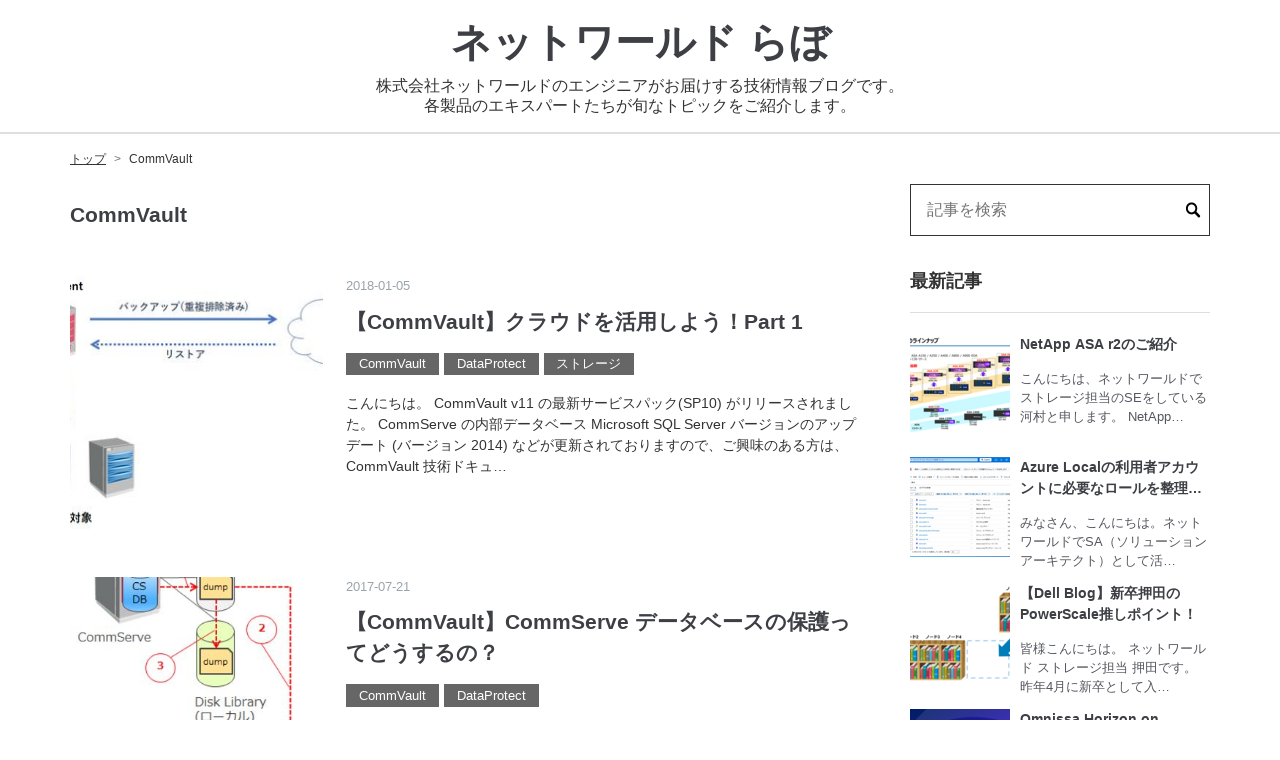

--- FILE ---
content_type: text/html; charset=utf-8
request_url: https://blogs.networld.co.jp/archive/category/CommVault
body_size: 15924
content:
<!DOCTYPE html><html lang="ja" data-admin-domain="//blog.hatena.ne.jp" data-admin-origin="https://blog.hatena.ne.jp" data-author="networld-blog" data-avail-langs="ja en" data-blog="networld-blog.hatenablog.com" data-blog-host="networld-blog.hatenablog.com" data-blog-is-public="1" data-blog-name="ネットワールド らぼ" data-blog-owner="networld-blog" data-blog-show-ads="" data-blog-show-sleeping-ads="" data-blog-uri="https://blogs.networld.co.jp/" data-blog-uuid="26006613546861600" data-blogs-uri-base="https://blogs.networld.co.jp" data-brand="hr_plan" data-data-layer="{&quot;hatenablog&quot;:{&quot;admin&quot;:{},&quot;analytics&quot;:{&quot;brand_property_id&quot;:&quot;UA-69076420-1&quot;,&quot;measurement_id&quot;:&quot;G-8QL40P36ZP&quot;,&quot;non_sampling_property_id&quot;:&quot;&quot;,&quot;property_id&quot;:&quot;UA-47898493-2&quot;,&quot;separated_property_id&quot;:&quot;UA-29716941-23&quot;},&quot;blog&quot;:{&quot;blog_id&quot;:&quot;26006613546861600&quot;,&quot;content_seems_japanese&quot;:&quot;true&quot;,&quot;disable_ads&quot;:&quot;brand&quot;,&quot;enable_ads&quot;:&quot;false&quot;,&quot;enable_keyword_link&quot;:&quot;false&quot;,&quot;entry_show_footer_related_entries&quot;:&quot;false&quot;,&quot;force_pc_view&quot;:&quot;true&quot;,&quot;is_public&quot;:&quot;true&quot;,&quot;is_responsive_view&quot;:&quot;true&quot;,&quot;is_sleeping&quot;:&quot;false&quot;,&quot;lang&quot;:&quot;ja&quot;,&quot;name&quot;:&quot;\u30cd\u30c3\u30c8\u30ef\u30fc\u30eb\u30c9 \u3089\u307c&quot;,&quot;owner_name&quot;:&quot;networld-blog&quot;,&quot;uri&quot;:&quot;https://blogs.networld.co.jp/&quot;},&quot;brand&quot;:&quot;hr_plan&quot;,&quot;page_id&quot;:&quot;archive&quot;,&quot;permalink_entry&quot;:null,&quot;pro&quot;:&quot;pro&quot;,&quot;router_type&quot;:&quot;blogs&quot;}}" data-device="pc" data-dont-recommend-pro="false" data-global-domain="https://hatena.blog" data-globalheader-color="b" data-globalheader-type="pc" data-has-touch-view="1" data-help-url="https://help.hatenablog.com" data-hide-header="1" data-no-suggest-touch-view="1" data-page="archive" data-parts-domain="https://hatenablog-parts.com" data-plus-available="1" data-pro="true" data-router-type="blogs" data-sentry-dsn="https://03a33e4781a24cf2885099fed222b56d@sentry.io/1195218" data-sentry-environment="production" data-sentry-sample-rate="0.1" data-static-domain="https://cdn.blog.st-hatena.com" data-version="6ea2223fdead71a0305297e57edb30" itemscope="" itemtype="http://schema.org/Blog" data-initial-state="{}"><head prefix="og: http://ogp.me/ns# fb: http://ogp.me/ns/fb#">

  
    
  

  
  <meta name="viewport" content="width=device-width, initial-scale=1.0">


  


  

  <meta name="robots" content="max-image-preview:large">


  <meta charset="utf-8">
  <meta http-equiv="X-UA-Compatible" content="IE=7; IE=9; IE=10; IE=11">
  <title>CommVault カテゴリーの記事一覧 - ネットワールド らぼ</title>

  
  <link rel="canonical" href="https://blogs.networld.co.jp/archive/category/CommVault">



  

<meta itemprop="name" content="CommVault カテゴリーの記事一覧 - ネットワールド らぼ">

  <meta itemprop="image" content="https://cdn.blog.st-hatena.com/images/theme/og-image-1500.png">


  <meta property="og:title" content="CommVault カテゴリーの記事一覧 - ネットワールド らぼ">
<meta property="og:type" content="blog">
  <meta property="og:url" content="https://blogs.networld.co.jp/archive/category/CommVault">

  
  
  
  <meta property="og:image" content="https://cdn.blog.st-hatena.com/images/theme/og-image-1500.png">

<meta property="og:image:alt" content="CommVault カテゴリーの記事一覧 - ネットワールド らぼ">
  <meta property="og:description" content="ネットワールド らぼ">
<meta property="og:site_name" content="ネットワールド らぼ">

    <meta name="twitter:card" content="summary">  <meta name="twitter:title" content="CommVault カテゴリーの記事一覧 - ネットワールド らぼ">  <meta name="twitter:description" content="ネットワールド らぼ">  <meta name="twitter:app:name:iphone" content="はてなブログアプリ">
  <meta name="twitter:app:id:iphone" content="583299321">
  <meta name="twitter:app:url:iphone" content="hatenablog:///open?uri=https%3A%2F%2Fblogs.networld.co.jp%2Farchive%2Fcategory%2FCommVault">
  
    <meta name="google-site-verification" content="g7BvYIP6N7kJQWOZOQjk4zeAk5EmXuM2EmdkZ9Nq0YU">
    <meta name="keywords" content="CommVault">


  
<script id="embed-gtm-data-layer-loader" data-data-layer-page-specific="">
(function() {
  function loadDataLayer(elem, attrName) {
    if (!elem) { return {}; }
    var json = elem.getAttribute(attrName);
    if (!json) { return {}; }
    return JSON.parse(json);
  }

  var globalVariables = loadDataLayer(
    document.documentElement,
    'data-data-layer'
  );
  var pageSpecificVariables = loadDataLayer(
    document.getElementById('embed-gtm-data-layer-loader'),
    'data-data-layer-page-specific'
  );

  var variables = [globalVariables, pageSpecificVariables];

  if (!window.dataLayer) {
    window.dataLayer = [];
  }

  for (var i = 0; i < variables.length; i++) {
    window.dataLayer.push(variables[i]);
  }
})();
</script>

<!-- Google Tag Manager -->
<script>(function(w,d,s,l,i){w[l]=w[l]||[];w[l].push({'gtm.start':
new Date().getTime(),event:'gtm.js'});var f=d.getElementsByTagName(s)[0],
j=d.createElement(s),dl=l!='dataLayer'?'&l='+l:'';j.async=true;j.src=
'https://www.googletagmanager.com/gtm.js?id='+i+dl;f.parentNode.insertBefore(j,f);
})(window,document,'script','dataLayer','GTM-P4CXTW');</script>
<!-- End Google Tag Manager -->











  <link rel="shortcut icon" href="https://blogs.networld.co.jp/icon/favicon">
<link rel="apple-touch-icon" href="https://blogs.networld.co.jp/icon/touch">
<link rel="icon" sizes="192x192" href="https://blogs.networld.co.jp/icon/link">

  

<link rel="alternate" type="application/atom+xml" title="Atom" href="https://blogs.networld.co.jp/feed/category/CommVault">
<link rel="alternate" type="application/rss+xml" title="RSS2.0" href="https://blogs.networld.co.jp/rss/category/CommVault">

  
  
  <link rel="author" href="http://www.hatena.ne.jp/networld-blog/">


  

  
      <link rel="preload" href="https://cdn.image.st-hatena.com/image/scale/741580da8a120e5f54a82208e37969ab53378829/backend=imagemagick;height=500;quality=80;version=1;width=500/https%3A%2F%2Fcdn-ak.f.st-hatena.com%2Fimages%2Ffotolife%2Fn%2Fnetworld-blog%2F20200820%2F20200820203109.png" as="image">


  
    
<link rel="stylesheet" type="text/css" href="https://cdn.blog.st-hatena.com/css/blog.css?version=6ea2223fdead71a0305297e57edb30">

    
  <link rel="stylesheet" type="text/css" href="https://usercss.blog.st-hatena.com/blog_style/26006613546861600/896f32c31332c6117caeb3a198b286271f2dfa6a">
  
  

  

  
<script> </script>

  
<style>
  div#google_afc_user,
  div.google-afc-user-container,
  div.google_afc_image,
  div.google_afc_blocklink {
      display: block !important;
  }
</style>


  

  

  <meta name="viewport" content="initial-scale=1, viewport-fit=cover">

  

</head>

  <body class="page-archive enable-top-editarea enable-bottom-editarea page-archive-category category-CommVault globalheader-off globalheader-ng-enabled">
    

<div id="globalheader-container" data-brand="hatenablog" style="display: none">
  <iframe id="globalheader" height="37" frameborder="0" allowtransparency="true"></iframe>
</div>


  
  
  

  <div id="container">
    <div id="container-inner">
      

      
  <div id="top-editarea">
    <header class="blog-header">
  <!--<a id="hbm-head-owner-logo"　 href="#" target="_blank">
  <p class="company-heading">company logo</p></a>-->
  <div class="blog-title">
     <h1 class="blog-title-heading">
       <!-- メディアトップへのリンク --><a id="hbm-head-media-logo" href="/"><!-- メディアロゴ -->ネットワールド らぼ</a>
     </h1>
     <p class="blog-description">株式会社ネットワールドのエンジニアがお届けする技術情報ブログです。<br>
各製品のエキスパートたちが旬なトピックをご紹介します。</p>
  </div>
</header>
<nav class="navbar">
  <div class="navbar-inner">
  <!-- 検索ボックス -->
    <div class="head-search">
      <div class="hatena-module-search-box">
        <div id="original-search-box" class="hatena-module-body">
            <form class="search-form" role="search" action="/search" method="get">
            <input type="text" name="q" class="search-module-input" value="" placeholder="記事を検索" required="">
            <input type="submit" value="検索" class="search-module-button">
          </form>
        </div>
      </div>
    </div>
<!--    
　　<ul class="navbar-list">
      <li><a class="hbm-head-menu-top" href="#">トップ</a></li>
      <li><a class="hbm-head-menu-category" href="/archive/category/#">カテゴリー</a></li>
      <li><a class="hbm-head-menu-category" href="/archive/category/#">カテゴリー</a></li>
      <li><a class="hbm-head-menu-category" href="/archive/category/#">カテゴリー</a></li>
      <li><a class="hbm-head-menu-category" href="/archive/category/#">カテゴリー</a></li>
      <li><a class="hbm-head-menu-owner head-operating-company" href="#" target="_blank">運営会社<img src="https://cdn.blog.st-hatena.com/css/theme/hbm-text-visual-common/images/outerlink.gif" class="icon"></a></li>
    </ul>
-->
  </div>
  <div class="navbar-toggle-nav">
    <a id="hbm-head-icon-menu" class="navbar-toggle-btn">
      <svg class="navbar-toggle-btn-open navbar-toggle-btn-icon" viewBox="0 0 44 44">
        <line fill="none" stroke="#000000" stroke-miterlimit="10" x1="7" y1="13.5" x2="37" y2="13.5"></line>
        <line fill="none" stroke="#000000" stroke-miterlimit="10" x1="7" y1="22.5" x2="37" y2="22.5"></line>
        <line fill="none" stroke="#000000" stroke-miterlimit="10" x1="7" y1="31.5" x2="37" y2="31.5"></line>
      </svg>
      <svg class="navbar-toggle-btn-close navbar-toggle-btn-icon" viewBox="0 0 44 44">
        <line fill="none" stroke="#000000" stroke-miterlimit="10" x1="11.394" y1="33.106" x2="32.606" y2="11.894"></line>
        <line fill="none" stroke="#000000" stroke-miterlimit="10" x1="11.394" y1="11.894" x2="32.606" y2="33.106"></line>
      </svg>
    </a>
  </div>
</nav>
<script src="//ajax.googleapis.com/ajax/libs/jquery/2.0.3/jquery.min.js"></script>
<script>
(function($){

  var headerH = $('.blog-header').outerHeight(false);
  var blogDescriptionHeight = $('.blog-description').offset().top;
 	$('body').css('padding-top', headerH+'px');
  $('.navbar').css('top', headerH+'px');
  $('.navbar-toggle-btn').css('top', (headerH / 2) +'px');

  $('.navbar-toggle-btn').click(function() {
    resizeHeader();
    $(this).toggleClass('is-open');
    $('.navbar').toggleClass('is-open');
    if($(this).hasClass('is-open')) {
      $('.navbar-inner').slideDown(500, 'swing');
		  $('.blog-header').addClass('is-open');
    } else {
      $('.navbar-inner').slideUp(500,'swing');
			setTimeout(function() {
		    $('.blog-header').removeClass('is-open');
			}, 500);
    }
  });


  $(function() {
    $('a[href^=#]').click(function(){
      var href= decodeURI($(this).attr("href"));
			console.log(href);
      var target = $(href == "#" || href == "" ? 'html' : href);
      
			var headerH = ($('.blog-header').hasClass('not-fixed')) ? 0 : $('.blog-header').outerHeight(false);
			var position = target.offset().top - headerH;
      
			
			$("html, body").animate({scrollTop:position}, 0, "swing");
      return false;
    });
  });
  $(window).resize(function(){
    resizeHeader();
    headerH = $('.blog-header').outerHeight(false);
    blogDescriptionHeight = $('.blog-description').outerHeight(false);
  });
  $(window).scroll(function(){
    if ($(window).scrollTop() > blogDescriptionHeight) {
      $('.blog-description').hide();
      if(!$('body').hasClass('scrolled')) {
        $('body').addClass('scrolled');
      }
    }
    else {
      $('.blog-description').show();
      $('body').removeClass('scrolled');
    }
    resizeHeader();
  });

  function resizeHeader() {
      var headerH = $('.blog-header').outerHeight(false);
			$('body').css('padding-top', headerH+'px');
			$('.navbar').css('top', headerH+'px');
      $('.navbar-toggle-btn').css('top', (headerH / 2) +'px');
	}
})(jQuery);
</script>
  </div>


      
          <div id="top-box">
    <div class="breadcrumb" data-test-id="breadcrumb">
      <div class="breadcrumb-inner">
        <a class="breadcrumb-link" href="https://blogs.networld.co.jp/"><span>トップ</span></a>          <span class="breadcrumb-gt">&gt;</span>          <span class="breadcrumb-child">            <span>CommVault</span>          </span>      </div>
    </div>
  </div>
  <script type="application/ld+json" class="test-breadcrumb-json-ld">
    {"@context":"http://schema.org","itemListElement":[{"@type":"ListItem","position":1,"item":{"name":"トップ","@id":"https://blogs.networld.co.jp/"}}],"@type":"BreadcrumbList"}
  </script>
      
      



<div id="content">
  <div id="content-inner">
    <div id="wrapper">
      <div id="main">
        <div id="main-inner">
          

          

  <header class="archive-header-category">
    <h2 class="archive-heading">CommVault</h2>
  
  </header>



          

          

          
            <div class="archive-entries">
              
                
                  <section class="archive-entry test-archive-entry autopagerize_page_element" data-uuid="26006613617271961">
<div class="archive-entry-header">
  <div class="date archive-date">
    <a href="https://blogs.networld.co.jp/archive/2018/01/05" rel="nofollow">
      <time datetime="2018-01-05" title="2018-01-05">
        <span class="date-year">2018</span><span class="hyphen">-</span><span class="date-month">01</span><span class="hyphen">-</span><span class="date-day">05</span>
      </time>
    </a>
  </div>

  <h1 class="entry-title">
    <a class="entry-title-link" href="https://blogs.networld.co.jp/entry/commvaultpart-1-e9cb">【CommVault】クラウドを活用しよう！Part 1</a>
    
    
  </h1>
</div>


  <div class="categories">
    
      <a href="https://blogs.networld.co.jp/archive/category/CommVault" class="archive-category-link category-CommVault">CommVault</a>
    
      <a href="https://blogs.networld.co.jp/archive/category/DataProtect" class="archive-category-link category-DataProtect">DataProtect</a>
    
      <a href="https://blogs.networld.co.jp/archive/category/%E3%82%B9%E3%83%88%E3%83%AC%E3%83%BC%E3%82%B8" class="archive-category-link category-ストレージ">ストレージ</a>
    
  </div>


  <a href="https://blogs.networld.co.jp/entry/commvaultpart-1-e9cb" class="entry-thumb-link">
    <div class="entry-thumb" style="background-image: url('https://cdn.image.st-hatena.com/image/scale/741580da8a120e5f54a82208e37969ab53378829/backend=imagemagick;height=500;quality=80;version=1;width=500/https%3A%2F%2Fcdn-ak.f.st-hatena.com%2Fimages%2Ffotolife%2Fn%2Fnetworld-blog%2F20200820%2F20200820203109.png');">
    </div>
  </a>
<div class="archive-entry-body">
  <p class="entry-description">
    
      こんにちは。 CommVault v11 の最新サービスパック(SP10) がリリースされました。 CommServe の内部データベース Microsoft SQL Server バージョンのアップデート (バージョン 2014) などが更新されておりますので、ご興味のある方は、CommVault 技術ドキュ…
    
  </p>

  
    <div class="archive-entry-tags-wrapper">
  <div class="archive-entry-tags">  </div>
</div>

  

  <span class="social-buttons">
    
    
      <a href="https://b.hatena.ne.jp/entry/s/blogs.networld.co.jp/entry/commvaultpart-1-e9cb" class="bookmark-widget-counter">
        <img src="https://b.hatena.ne.jp/entry/image/https://blogs.networld.co.jp/entry/commvaultpart-1-e9cb" alt="はてなブックマーク - 【CommVault】クラウドを活用しよう！Part 1">
      </a>
    

    <span class="star-container" data-hatena-star-container="" data-hatena-star-url="https://blogs.networld.co.jp/entry/commvaultpart-1-e9cb" data-hatena-star-title="【CommVault】クラウドを活用しよう！Part 1" data-hatena-star-variant="profile-icon" data-hatena-star-profile-url-template="https://blog.hatena.ne.jp/{username}/"></span>
  </span>
</div>
</section>
              
                
                  <section class="archive-entry test-archive-entry autopagerize_page_element" data-uuid="26006613617272456">
<div class="archive-entry-header">
  <div class="date archive-date">
    <a href="https://blogs.networld.co.jp/archive/2017/07/21" rel="nofollow">
      <time datetime="2017-07-21" title="2017-07-21">
        <span class="date-year">2017</span><span class="hyphen">-</span><span class="date-month">07</span><span class="hyphen">-</span><span class="date-day">21</span>
      </time>
    </a>
  </div>

  <h1 class="entry-title">
    <a class="entry-title-link" href="https://blogs.networld.co.jp/entry/commvaultcommse-9e09">【CommVault】CommServe データベースの保護ってどうするの？</a>
    
    
  </h1>
</div>


  <div class="categories">
    
      <a href="https://blogs.networld.co.jp/archive/category/CommVault" class="archive-category-link category-CommVault">CommVault</a>
    
      <a href="https://blogs.networld.co.jp/archive/category/DataProtect" class="archive-category-link category-DataProtect">DataProtect</a>
    
  </div>


  <a href="https://blogs.networld.co.jp/entry/commvaultcommse-9e09" class="entry-thumb-link">
    <div class="entry-thumb" style="background-image: url('https://cdn.image.st-hatena.com/image/scale/ac02f2c0f55232d0787dbfb47b803bd18b003858/backend=imagemagick;height=500;quality=80;version=1;width=500/https%3A%2F%2Fcdn-ak.f.st-hatena.com%2Fimages%2Ffotolife%2Fn%2Fnetworld-blog%2F20200820%2F20200820223741.png');">
    </div>
  </a>
<div class="archive-entry-body">
  <p class="entry-description">
    
      こんにちは。 先月、CommVault v11 の最新サービスパック(SP8) がリリースされました。 Salesforceデータのバックアップなど機能追加されておりますので、ご興味のある方は、CommVault 技術ドキュメントのサイト(こちらをクリック)をぜひご覧ください！ さて…
    
  </p>

  
    <div class="archive-entry-tags-wrapper">
  <div class="archive-entry-tags">  </div>
</div>

  

  <span class="social-buttons">
    
    
      <a href="https://b.hatena.ne.jp/entry/s/blogs.networld.co.jp/entry/commvaultcommse-9e09" class="bookmark-widget-counter">
        <img src="https://b.hatena.ne.jp/entry/image/https://blogs.networld.co.jp/entry/commvaultcommse-9e09" alt="はてなブックマーク - 【CommVault】CommServe データベースの保護ってどうするの？">
      </a>
    

    <span class="star-container" data-hatena-star-container="" data-hatena-star-url="https://blogs.networld.co.jp/entry/commvaultcommse-9e09" data-hatena-star-title="【CommVault】CommServe データベースの保護ってどうするの？" data-hatena-star-variant="profile-icon" data-hatena-star-profile-url-template="https://blog.hatena.ne.jp/{username}/"></span>
  </span>
</div>
</section>
              
                
                  <section class="archive-entry test-archive-entry autopagerize_page_element" data-uuid="26006613617272689">
<div class="archive-entry-header">
  <div class="date archive-date">
    <a href="https://blogs.networld.co.jp/archive/2017/04/18" rel="nofollow">
      <time datetime="2017-04-18" title="2017-04-18">
        <span class="date-year">2017</span><span class="hyphen">-</span><span class="date-month">04</span><span class="hyphen">-</span><span class="date-day">18</span>
      </time>
    </a>
  </div>

  <h1 class="entry-title">
    <a class="entry-title-link" href="https://blogs.networld.co.jp/entry/commvault-1fe0">【CommVault】管理コンソールの言語表示の切り替えってできるの？</a>
    
    
  </h1>
</div>


  <div class="categories">
    
      <a href="https://blogs.networld.co.jp/archive/category/CommVault" class="archive-category-link category-CommVault">CommVault</a>
    
      <a href="https://blogs.networld.co.jp/archive/category/DataProtect" class="archive-category-link category-DataProtect">DataProtect</a>
    
      <a href="https://blogs.networld.co.jp/archive/category/%E3%82%B9%E3%83%88%E3%83%AC%E3%83%BC%E3%82%B8" class="archive-category-link category-ストレージ">ストレージ</a>
    
  </div>


  <a href="https://blogs.networld.co.jp/entry/commvault-1fe0" class="entry-thumb-link">
    <div class="entry-thumb" style="background-image: url('https://cdn.image.st-hatena.com/image/scale/7e719889655f4d7f1df3036718d2a678548247d2/backend=imagemagick;height=500;quality=80;version=1;width=500/https%3A%2F%2Fcdn-ak.f.st-hatena.com%2Fimages%2Ffotolife%2Fn%2Fnetworld-blog%2F20200820%2F20200820225059.png');">
    </div>
  </a>
<div class="archive-entry-body">
  <p class="entry-description">
    
      こんにちは。 先月、CommVault v11 の最新サービスパック(SP7) がリリースされました。 CommVault v11 SP7 の新機能概要は、CommVault 社の技術ドキュメントのサイトで公開されていますので、ご興味のある方は、ぜひご覧ください！SP7 の適用により、Virtual…
    
  </p>

  
    <div class="archive-entry-tags-wrapper">
  <div class="archive-entry-tags">  </div>
</div>

  

  <span class="social-buttons">
    
    
      <a href="https://b.hatena.ne.jp/entry/s/blogs.networld.co.jp/entry/commvault-1fe0" class="bookmark-widget-counter">
        <img src="https://b.hatena.ne.jp/entry/image/https://blogs.networld.co.jp/entry/commvault-1fe0" alt="はてなブックマーク - 【CommVault】管理コンソールの言語表示の切り替えってできるの？">
      </a>
    

    <span class="star-container" data-hatena-star-container="" data-hatena-star-url="https://blogs.networld.co.jp/entry/commvault-1fe0" data-hatena-star-title="【CommVault】管理コンソールの言語表示の切り替えってできるの？" data-hatena-star-variant="profile-icon" data-hatena-star-profile-url-template="https://blog.hatena.ne.jp/{username}/"></span>
  </span>
</div>
</section>
              
                
                  <section class="archive-entry test-archive-entry autopagerize_page_element" data-uuid="26006613617273420">
<div class="archive-entry-header">
  <div class="date archive-date">
    <a href="https://blogs.networld.co.jp/archive/2016/07/29" rel="nofollow">
      <time datetime="2016-07-29" title="2016-07-29">
        <span class="date-year">2016</span><span class="hyphen">-</span><span class="date-month">07</span><span class="hyphen">-</span><span class="date-day">29</span>
      </time>
    </a>
  </div>

  <h1 class="entry-title">
    <a class="entry-title-link" href="https://blogs.networld.co.jp/entry/commvault-v11-f2a9">【CommVault】次期バージョン v11の国内提供が始まりました！</a>
    
    
  </h1>
</div>


  <div class="categories">
    
      <a href="https://blogs.networld.co.jp/archive/category/CommVault" class="archive-category-link category-CommVault">CommVault</a>
    
      <a href="https://blogs.networld.co.jp/archive/category/DataProtect" class="archive-category-link category-DataProtect">DataProtect</a>
    
  </div>



<div class="archive-entry-body">
  <p class="entry-description">
    
      こんにちは。 今回は、CommVault 最新バージョン V11 の国内提供が開始されましたので、ご紹介します。 最新バージョン V11 のリリース以降、製品名が CommVault Simpana から会社名と同じ "CommVault" に変わりました。Simpana (シンパナ) という製品の名称…
    
  </p>

  
    <div class="archive-entry-tags-wrapper">
  <div class="archive-entry-tags">  </div>
</div>

  

  <span class="social-buttons">
    
    
      <a href="https://b.hatena.ne.jp/entry/s/blogs.networld.co.jp/entry/commvault-v11-f2a9" class="bookmark-widget-counter">
        <img src="https://b.hatena.ne.jp/entry/image/https://blogs.networld.co.jp/entry/commvault-v11-f2a9" alt="はてなブックマーク - 【CommVault】次期バージョン v11の国内提供が始まりました！">
      </a>
    

    <span class="star-container" data-hatena-star-container="" data-hatena-star-url="https://blogs.networld.co.jp/entry/commvault-v11-f2a9" data-hatena-star-title="【CommVault】次期バージョン v11の国内提供が始まりました！" data-hatena-star-variant="profile-icon" data-hatena-star-profile-url-template="https://blog.hatena.ne.jp/{username}/"></span>
  </span>
</div>
</section>
              
                
                  <section class="archive-entry test-archive-entry autopagerize_page_element" data-uuid="26006613617273548">
<div class="archive-entry-header">
  <div class="date archive-date">
    <a href="https://blogs.networld.co.jp/archive/2016/07/04" rel="nofollow">
      <time datetime="2016-07-04" title="2016-07-04">
        <span class="date-year">2016</span><span class="hyphen">-</span><span class="date-month">07</span><span class="hyphen">-</span><span class="date-day">04</span>
      </time>
    </a>
  </div>

  <h1 class="entry-title">
    <a class="entry-title-link" href="https://blogs.networld.co.jp/entry/commvault-simpa-93a6">CommVault Simpana：番外 クライアントPCのバックアップ　インストール（MacOS）編</a>
    
    
  </h1>
</div>


  <div class="categories">
    
      <a href="https://blogs.networld.co.jp/archive/category/CommVault" class="archive-category-link category-CommVault">CommVault</a>
    
      <a href="https://blogs.networld.co.jp/archive/category/DataProtect" class="archive-category-link category-DataProtect">DataProtect</a>
    
      <a href="https://blogs.networld.co.jp/archive/category/%E3%82%B9%E3%83%88%E3%83%AC%E3%83%BC%E3%82%B8" class="archive-category-link category-ストレージ">ストレージ</a>
    
  </div>


  <a href="https://blogs.networld.co.jp/entry/commvault-simpa-93a6" class="entry-thumb-link">
    <div class="entry-thumb" style="background-image: url('https://cdn.image.st-hatena.com/image/scale/fcfd3644045302bb69efbf4cc4c7005840f2dae9/backend=imagemagick;height=500;quality=80;version=1;width=500/https%3A%2F%2Fcdn-ak.f.st-hatena.com%2Fimages%2Ffotolife%2Fn%2Fnetworld-blog%2F20200820%2F20200820214132.png');">
    </div>
  </a>
<div class="archive-entry-body">
  <p class="entry-description">
    
      バイナリを集め、カスタムのパッケージを作り、いよいよインストールです。 MacユーザならおなじみのDMGファイルをクリックすることで、スムーズにアプリケーションがインストールされていきます。 それでは、始めます。 ①カスタマイズ編で作成したSimpana.d…
    
  </p>

  
    <div class="archive-entry-tags-wrapper">
  <div class="archive-entry-tags">  </div>
</div>

  

  <span class="social-buttons">
    
    
      <a href="https://b.hatena.ne.jp/entry/s/blogs.networld.co.jp/entry/commvault-simpa-93a6" class="bookmark-widget-counter">
        <img src="https://b.hatena.ne.jp/entry/image/https://blogs.networld.co.jp/entry/commvault-simpa-93a6" alt="はてなブックマーク - CommVault Simpana：番外 クライアントPCのバックアップ　インストール（MacOS）編">
      </a>
    

    <span class="star-container" data-hatena-star-container="" data-hatena-star-url="https://blogs.networld.co.jp/entry/commvault-simpa-93a6" data-hatena-star-title="CommVault Simpana：番外 クライアントPCのバックアップ　インストール（MacOS）編" data-hatena-star-variant="profile-icon" data-hatena-star-profile-url-template="https://blog.hatena.ne.jp/{username}/"></span>
  </span>
</div>
</section>
              
                
                  <section class="archive-entry test-archive-entry autopagerize_page_element" data-uuid="26006613617273715">
<div class="archive-entry-header">
  <div class="date archive-date">
    <a href="https://blogs.networld.co.jp/archive/2016/05/09" rel="nofollow">
      <time datetime="2016-05-09" title="2016-05-09">
        <span class="date-year">2016</span><span class="hyphen">-</span><span class="date-month">05</span><span class="hyphen">-</span><span class="date-day">09</span>
      </time>
    </a>
  </div>

  <h1 class="entry-title">
    <a class="entry-title-link" href="https://blogs.networld.co.jp/entry/commvault-simpa-a77f">CommVault Simpana：番外 クライアントPCのバックアップ　パッケージカスタマイズ（Mac OS）編</a>
    
    
  </h1>
</div>


  <div class="categories">
    
      <a href="https://blogs.networld.co.jp/archive/category/CommVault" class="archive-category-link category-CommVault">CommVault</a>
    
      <a href="https://blogs.networld.co.jp/archive/category/DataProtect" class="archive-category-link category-DataProtect">DataProtect</a>
    
      <a href="https://blogs.networld.co.jp/archive/category/%E3%82%B9%E3%83%88%E3%83%AC%E3%83%BC%E3%82%B8" class="archive-category-link category-ストレージ">ストレージ</a>
    
  </div>


  <a href="https://blogs.networld.co.jp/entry/commvault-simpa-a77f" class="entry-thumb-link">
    <div class="entry-thumb" style="background-image: url('https://cdn.image.st-hatena.com/image/scale/8f06fa0d73807c5ead6ca1e9af29b44b2214975b/backend=imagemagick;height=500;quality=80;version=1;width=500/https%3A%2F%2Fcdn-ak.f.st-hatena.com%2Fimages%2Ffotolife%2Fn%2Fnetworld-blog%2F20200820%2F20200820214202.png');">
    </div>
  </a>
<div class="archive-entry-body">
  <p class="entry-description">
    
      前回、クライアントPCのバックアップのバイナリ収集のところまで実施しました。今回は、そのバイナリのカスタマイズの実施です。共通のインストール・バイナリを作成して簡易なインストールを目指します。 WindowsPCは、サーバ系と大きく変わらないので、本…
    
  </p>

  
    <div class="archive-entry-tags-wrapper">
  <div class="archive-entry-tags">  </div>
</div>

  

  <span class="social-buttons">
    
    
      <a href="https://b.hatena.ne.jp/entry/s/blogs.networld.co.jp/entry/commvault-simpa-a77f" class="bookmark-widget-counter">
        <img src="https://b.hatena.ne.jp/entry/image/https://blogs.networld.co.jp/entry/commvault-simpa-a77f" alt="はてなブックマーク - CommVault Simpana：番外 クライアントPCのバックアップ　パッケージカスタマイズ（Mac OS）編">
      </a>
    

    <span class="star-container" data-hatena-star-container="" data-hatena-star-url="https://blogs.networld.co.jp/entry/commvault-simpa-a77f" data-hatena-star-title="CommVault Simpana：番外 クライアントPCのバックアップ　パッケージカスタマイズ（Mac OS）編" data-hatena-star-variant="profile-icon" data-hatena-star-profile-url-template="https://blog.hatena.ne.jp/{username}/"></span>
  </span>
</div>
</section>
              
                
                  <section class="archive-entry test-archive-entry autopagerize_page_element" data-uuid="26006613617273843">
<div class="archive-entry-header">
  <div class="date archive-date">
    <a href="https://blogs.networld.co.jp/archive/2016/04/01" rel="nofollow">
      <time datetime="2016-04-01" title="2016-04-01">
        <span class="date-year">2016</span><span class="hyphen">-</span><span class="date-month">04</span><span class="hyphen">-</span><span class="date-day">01</span>
      </time>
    </a>
  </div>

  <h1 class="entry-title">
    <a class="entry-title-link" href="https://blogs.networld.co.jp/entry/commvault-simpa-3beb">CommVault Simpana：番外 クライアントPCのバックアップ　バイナリ作成編</a>
    
    
  </h1>
</div>


  <div class="categories">
    
      <a href="https://blogs.networld.co.jp/archive/category/CommVault" class="archive-category-link category-CommVault">CommVault</a>
    
      <a href="https://blogs.networld.co.jp/archive/category/DataProtect" class="archive-category-link category-DataProtect">DataProtect</a>
    
      <a href="https://blogs.networld.co.jp/archive/category/%E3%82%B9%E3%83%88%E3%83%AC%E3%83%BC%E3%82%B8" class="archive-category-link category-ストレージ">ストレージ</a>
    
  </div>


  <a href="https://blogs.networld.co.jp/entry/commvault-simpa-3beb" class="entry-thumb-link">
    <div class="entry-thumb" style="background-image: url('https://cdn.image.st-hatena.com/image/scale/130fac87a47f277a937caed6c55fac0d727fd5f4/backend=imagemagick;height=500;quality=80;version=1;width=500/https%3A%2F%2Fcdn-ak.f.st-hatena.com%2Fimages%2Ffotolife%2Fn%2Fnetworld-blog%2F20200820%2F20200820214234.png');">
    </div>
  </a>
<div class="archive-entry-body">
  <p class="entry-description">
    
      エンタープライズ向けであるバックアップ製品のSimpanaは、サーバ系OSのバックアップを得意としていますが、表題にあるようなクライアントPC、例えばWindows10や７、８、MacintoshといったPC向けのバックアップも管理できます。 今回は、クライアントPCのバ…
    
  </p>

  
    <div class="archive-entry-tags-wrapper">
  <div class="archive-entry-tags">  </div>
</div>

  

  <span class="social-buttons">
    
    
      <a href="https://b.hatena.ne.jp/entry/s/blogs.networld.co.jp/entry/commvault-simpa-3beb" class="bookmark-widget-counter">
        <img src="https://b.hatena.ne.jp/entry/image/https://blogs.networld.co.jp/entry/commvault-simpa-3beb" alt="はてなブックマーク - CommVault Simpana：番外 クライアントPCのバックアップ　バイナリ作成編">
      </a>
    

    <span class="star-container" data-hatena-star-container="" data-hatena-star-url="https://blogs.networld.co.jp/entry/commvault-simpa-3beb" data-hatena-star-title="CommVault Simpana：番外 クライアントPCのバックアップ　バイナリ作成編" data-hatena-star-variant="profile-icon" data-hatena-star-profile-url-template="https://blog.hatena.ne.jp/{username}/"></span>
  </span>
</div>
</section>
              
                
                  <section class="archive-entry test-archive-entry autopagerize_page_element" data-uuid="26006613617274100">
<div class="archive-entry-header">
  <div class="date archive-date">
    <a href="https://blogs.networld.co.jp/archive/2016/01/01" rel="nofollow">
      <time datetime="2016-01-01" title="2016-01-01">
        <span class="date-year">2016</span><span class="hyphen">-</span><span class="date-month">01</span><span class="hyphen">-</span><span class="date-day">01</span>
      </time>
    </a>
  </div>

  <h1 class="entry-title">
    <a class="entry-title-link" href="https://blogs.networld.co.jp/entry/6-commvault-sim-2908">【連載】第6回 始めてみよう！CommVault Simpana データアーカイブ機能を活用してみませんか？</a>
    
    
  </h1>
</div>


  <div class="categories">
    
      <a href="https://blogs.networld.co.jp/archive/category/CommVault" class="archive-category-link category-CommVault">CommVault</a>
    
      <a href="https://blogs.networld.co.jp/archive/category/Microsoft" class="archive-category-link category-Microsoft">Microsoft</a>
    
      <a href="https://blogs.networld.co.jp/archive/category/NetApp" class="archive-category-link category-NetApp">NetApp</a>
    
      <a href="https://blogs.networld.co.jp/archive/category/DataProtect" class="archive-category-link category-DataProtect">DataProtect</a>
    
      <a href="https://blogs.networld.co.jp/archive/category/%E3%82%B9%E3%83%88%E3%83%AC%E3%83%BC%E3%82%B8" class="archive-category-link category-ストレージ">ストレージ</a>
    
  </div>


  <a href="https://blogs.networld.co.jp/entry/6-commvault-sim-2908" class="entry-thumb-link">
    <div class="entry-thumb" style="background-image: url('https://cdn.image.st-hatena.com/image/scale/96aded1abd4eece7b0e867c832f10dfc20645624/backend=imagemagick;height=500;quality=80;version=1;width=500/https%3A%2F%2Fcdn-ak.f.st-hatena.com%2Fimages%2Ffotolife%2Fn%2Fnetworld-blog%2F20200820%2F20200820213115.png');">
    </div>
  </a>
<div class="archive-entry-body">
  <p class="entry-description">
    
      明けましておめでとうございます。本年も Simapan 関連の連載を続けて行きますので、どうぞよろしくお願いいたします。第5回では、Simpana の重複排除機能を利用した手法と、VMware 仮想マシンのリストア手法をご紹介しました。今回の第6回では、Simpana の…
    
  </p>

  
    <div class="archive-entry-tags-wrapper">
  <div class="archive-entry-tags">  </div>
</div>

  

  <span class="social-buttons">
    
    
      <a href="https://b.hatena.ne.jp/entry/s/blogs.networld.co.jp/entry/6-commvault-sim-2908" class="bookmark-widget-counter">
        <img src="https://b.hatena.ne.jp/entry/image/https://blogs.networld.co.jp/entry/6-commvault-sim-2908" alt="はてなブックマーク - 【連載】第6回 始めてみよう！CommVault Simpana データアーカイブ機能を活用してみませんか？">
      </a>
    

    <span class="star-container" data-hatena-star-container="" data-hatena-star-url="https://blogs.networld.co.jp/entry/6-commvault-sim-2908" data-hatena-star-title="【連載】第6回 始めてみよう！CommVault Simpana データアーカイブ機能を活用してみませんか？" data-hatena-star-variant="profile-icon" data-hatena-star-profile-url-template="https://blog.hatena.ne.jp/{username}/"></span>
  </span>
</div>
</section>
              
                
                  <section class="archive-entry test-archive-entry autopagerize_page_element" data-uuid="26006613617274311">
<div class="archive-entry-header">
  <div class="date archive-date">
    <a href="https://blogs.networld.co.jp/archive/2015/10/14" rel="nofollow">
      <time datetime="2015-10-14" title="2015-10-14">
        <span class="date-year">2015</span><span class="hyphen">-</span><span class="date-month">10</span><span class="hyphen">-</span><span class="date-day">14</span>
      </time>
    </a>
  </div>

  <h1 class="entry-title">
    <a class="entry-title-link" href="https://blogs.networld.co.jp/entry/5-commvault-sim-4f27">【連載】第5回 始めてみよう！CommVault Simpana VMwareバックアップ応用編(2) およびリストア</a>
    
    
  </h1>
</div>


  <div class="categories">
    
      <a href="https://blogs.networld.co.jp/archive/category/CommVault" class="archive-category-link category-CommVault">CommVault</a>
    
      <a href="https://blogs.networld.co.jp/archive/category/VMware" class="archive-category-link category-VMware">VMware</a>
    
      <a href="https://blogs.networld.co.jp/archive/category/DataProtect" class="archive-category-link category-DataProtect">DataProtect</a>
    
  </div>


  <a href="https://blogs.networld.co.jp/entry/5-commvault-sim-4f27" class="entry-thumb-link">
    <div class="entry-thumb" style="background-image: url('https://cdn.image.st-hatena.com/image/scale/0be3c214a36297c0a0b43f16d30e807eb0b6f354/backend=imagemagick;height=500;quality=80;version=1;width=500/https%3A%2F%2Fcdn-ak.f.st-hatena.com%2Fimages%2Ffotolife%2Fn%2Fnetworld-blog%2F20200820%2F20200820200741.png');">
    </div>
  </a>
<div class="archive-entry-body">
  <p class="entry-description">
    
      第4回では、ストレージのスナップショットと連携する VMware vSphere 環境の仮想マシンのバックアップ方法をご紹介しました。今回の第5回では、Simpana の重複排除機能を利用した手法と、VMware 仮想マシンのリストア手法をご紹介します。Simpana が持つデー…
    
  </p>

  
    <div class="archive-entry-tags-wrapper">
  <div class="archive-entry-tags">  </div>
</div>

  

  <span class="social-buttons">
    
    
      <a href="https://b.hatena.ne.jp/entry/s/blogs.networld.co.jp/entry/5-commvault-sim-4f27" class="bookmark-widget-counter">
        <img src="https://b.hatena.ne.jp/entry/image/https://blogs.networld.co.jp/entry/5-commvault-sim-4f27" alt="はてなブックマーク - 【連載】第5回 始めてみよう！CommVault Simpana VMwareバックアップ応用編(2) およびリストア">
      </a>
    

    <span class="star-container" data-hatena-star-container="" data-hatena-star-url="https://blogs.networld.co.jp/entry/5-commvault-sim-4f27" data-hatena-star-title="【連載】第5回 始めてみよう！CommVault Simpana VMwareバックアップ応用編(2) およびリストア" data-hatena-star-variant="profile-icon" data-hatena-star-profile-url-template="https://blog.hatena.ne.jp/{username}/"></span>
  </span>
</div>
</section>
              
                
                  <section class="archive-entry test-archive-entry autopagerize_page_element" data-uuid="26006613617274635">
<div class="archive-entry-header">
  <div class="date archive-date">
    <a href="https://blogs.networld.co.jp/archive/2015/07/01" rel="nofollow">
      <time datetime="2015-07-01" title="2015-07-01">
        <span class="date-year">2015</span><span class="hyphen">-</span><span class="date-month">07</span><span class="hyphen">-</span><span class="date-day">01</span>
      </time>
    </a>
  </div>

  <h1 class="entry-title">
    <a class="entry-title-link" href="https://blogs.networld.co.jp/entry/4-commvault-sim-4161">【連載】第4回 始めてみよう！CommVault Simpana VMwareバックアップ応用編(1)</a>
    
    
  </h1>
</div>


  <div class="categories">
    
      <a href="https://blogs.networld.co.jp/archive/category/CommVault" class="archive-category-link category-CommVault">CommVault</a>
    
      <a href="https://blogs.networld.co.jp/archive/category/VMware" class="archive-category-link category-VMware">VMware</a>
    
      <a href="https://blogs.networld.co.jp/archive/category/DataProtect" class="archive-category-link category-DataProtect">DataProtect</a>
    
      <a href="https://blogs.networld.co.jp/archive/category/%E3%82%B9%E3%83%88%E3%83%AC%E3%83%BC%E3%82%B8" class="archive-category-link category-ストレージ">ストレージ</a>
    
  </div>


  <a href="https://blogs.networld.co.jp/entry/4-commvault-sim-4161" class="entry-thumb-link">
    <div class="entry-thumb" style="background-image: url('https://cdn.image.st-hatena.com/image/scale/58e47d91249652c1741a95c5aecf1596fc826114/backend=imagemagick;height=500;quality=80;version=1;width=500/https%3A%2F%2Fcdn-ak.f.st-hatena.com%2Fimages%2Ffotolife%2Fn%2Fnetworld-blog%2F20200820%2F20200820200614.png');">
    </div>
  </a>
<div class="archive-entry-body">
  <p class="entry-description">
    
      第3回では、VMware vSphere 環境の仮想マシンのバックアップ方法をご説明しました。今回の第4回では、ストレージのスナップショットと連携する VMware vSphere 環境の仮想マシンのバックアップ方法をご紹介したいと思います。 データ量の飛躍的な増大によっ…
    
  </p>

  
    <div class="archive-entry-tags-wrapper">
  <div class="archive-entry-tags">  </div>
</div>

  

  <span class="social-buttons">
    
    
      <a href="https://b.hatena.ne.jp/entry/s/blogs.networld.co.jp/entry/4-commvault-sim-4161" class="bookmark-widget-counter">
        <img src="https://b.hatena.ne.jp/entry/image/https://blogs.networld.co.jp/entry/4-commvault-sim-4161" alt="はてなブックマーク - 【連載】第4回 始めてみよう！CommVault Simpana VMwareバックアップ応用編(1)">
      </a>
    

    <span class="star-container" data-hatena-star-container="" data-hatena-star-url="https://blogs.networld.co.jp/entry/4-commvault-sim-4161" data-hatena-star-title="【連載】第4回 始めてみよう！CommVault Simpana VMwareバックアップ応用編(1)" data-hatena-star-variant="profile-icon" data-hatena-star-profile-url-template="https://blog.hatena.ne.jp/{username}/"></span>
  </span>
</div>
</section>
              
                
                  <section class="archive-entry test-archive-entry autopagerize_page_element" data-uuid="26006613617274912">
<div class="archive-entry-header">
  <div class="date archive-date">
    <a href="https://blogs.networld.co.jp/archive/2015/04/29" rel="nofollow">
      <time datetime="2015-04-29" title="2015-04-29">
        <span class="date-year">2015</span><span class="hyphen">-</span><span class="date-month">04</span><span class="hyphen">-</span><span class="date-day">29</span>
      </time>
    </a>
  </div>

  <h1 class="entry-title">
    <a class="entry-title-link" href="https://blogs.networld.co.jp/entry/3-commvault-sim-9792">【連載】第3回 始めてみよう！CommVault Simpana VMwareバックアップ編</a>
    
    
  </h1>
</div>


  <div class="categories">
    
      <a href="https://blogs.networld.co.jp/archive/category/CommVault" class="archive-category-link category-CommVault">CommVault</a>
    
      <a href="https://blogs.networld.co.jp/archive/category/DataProtect" class="archive-category-link category-DataProtect">DataProtect</a>
    
  </div>


  <a href="https://blogs.networld.co.jp/entry/3-commvault-sim-9792" class="entry-thumb-link">
    <div class="entry-thumb" style="background-image: url('https://cdn.image.st-hatena.com/image/scale/955596885742aad6de6beec8e6e583420f56201d/backend=imagemagick;height=500;quality=80;version=1;width=500/https%3A%2F%2Fcdn-ak.f.st-hatena.com%2Fimages%2Ffotolife%2Fn%2Fnetworld-blog%2F20200820%2F20200820200439.png');">
    </div>
  </a>
<div class="archive-entry-body">
  <p class="entry-description">
    
      第2回では、管理コンソールの起動、バックアップデバイスの登録、そしてファイルシステムのバックアップ方法をご説明しました。今回の第3回では、VMware vSphere 環境の仮想マシンのバックアップ方法について、ご紹介したいと思います。 VMware vSphere 環境…
    
  </p>

  
    <div class="archive-entry-tags-wrapper">
  <div class="archive-entry-tags">  </div>
</div>

  

  <span class="social-buttons">
    
    
      <a href="https://b.hatena.ne.jp/entry/s/blogs.networld.co.jp/entry/3-commvault-sim-9792" class="bookmark-widget-counter">
        <img src="https://b.hatena.ne.jp/entry/image/https://blogs.networld.co.jp/entry/3-commvault-sim-9792" alt="はてなブックマーク - 【連載】第3回 始めてみよう！CommVault Simpana VMwareバックアップ編">
      </a>
    

    <span class="star-container" data-hatena-star-container="" data-hatena-star-url="https://blogs.networld.co.jp/entry/3-commvault-sim-9792" data-hatena-star-title="【連載】第3回 始めてみよう！CommVault Simpana VMwareバックアップ編" data-hatena-star-variant="profile-icon" data-hatena-star-profile-url-template="https://blog.hatena.ne.jp/{username}/"></span>
  </span>
</div>
</section>
              
                
                  <section class="archive-entry test-archive-entry autopagerize_page_element" data-uuid="26006613617275201">
<div class="archive-entry-header">
  <div class="date archive-date">
    <a href="https://blogs.networld.co.jp/archive/2015/01/01" rel="nofollow">
      <time datetime="2015-01-01" title="2015-01-01">
        <span class="date-year">2015</span><span class="hyphen">-</span><span class="date-month">01</span><span class="hyphen">-</span><span class="date-day">01</span>
      </time>
    </a>
  </div>

  <h1 class="entry-title">
    <a class="entry-title-link" href="https://blogs.networld.co.jp/entry/2-commvault-sim-4f17">【連載】第2回 始めてみよう！CommVault Simpana インストール後の作業とバックアップ編</a>
    
    
  </h1>
</div>


  <div class="categories">
    
      <a href="https://blogs.networld.co.jp/archive/category/CommVault" class="archive-category-link category-CommVault">CommVault</a>
    
      <a href="https://blogs.networld.co.jp/archive/category/DataProtect" class="archive-category-link category-DataProtect">DataProtect</a>
    
  </div>


  <a href="https://blogs.networld.co.jp/entry/2-commvault-sim-4f17" class="entry-thumb-link">
    <div class="entry-thumb" style="background-image: url('https://cdn.image.st-hatena.com/image/scale/18110722a1b439f96646a4d529bbec7fd7869ecc/backend=imagemagick;height=500;quality=80;version=1;width=500/https%3A%2F%2Fcdn-ak.f.st-hatena.com%2Fimages%2Ffotolife%2Fn%2Fnetworld-blog%2F20200820%2F20200820205436.png');">
    </div>
  </a>
<div class="archive-entry-body">
  <p class="entry-description">
    
      前回（第1回）は、Windows 環境にて、Simpana 管理サーバ "CommServe" と Simapana バックアップサーバ "MediaAgent" をインストールしました。 第2回では、管理コンソールの起動、バックアップデバイスの登録（重複排除ディスク）、そしてバックアップ対象…
    
  </p>

  
    <div class="archive-entry-tags-wrapper">
  <div class="archive-entry-tags">  </div>
</div>

  

  <span class="social-buttons">
    
    
      <a href="https://b.hatena.ne.jp/entry/s/blogs.networld.co.jp/entry/2-commvault-sim-4f17" class="bookmark-widget-counter">
        <img src="https://b.hatena.ne.jp/entry/image/https://blogs.networld.co.jp/entry/2-commvault-sim-4f17" alt="はてなブックマーク - 【連載】第2回 始めてみよう！CommVault Simpana インストール後の作業とバックアップ編">
      </a>
    

    <span class="star-container" data-hatena-star-container="" data-hatena-star-url="https://blogs.networld.co.jp/entry/2-commvault-sim-4f17" data-hatena-star-title="【連載】第2回 始めてみよう！CommVault Simpana インストール後の作業とバックアップ編" data-hatena-star-variant="profile-icon" data-hatena-star-profile-url-template="https://blog.hatena.ne.jp/{username}/"></span>
  </span>
</div>
</section>
              
                
                  <section class="archive-entry test-archive-entry autopagerize_page_element" data-uuid="26006613617275310">
<div class="archive-entry-header">
  <div class="date archive-date">
    <a href="https://blogs.networld.co.jp/archive/2014/10/31" rel="nofollow">
      <time datetime="2014-10-31" title="2014-10-31">
        <span class="date-year">2014</span><span class="hyphen">-</span><span class="date-month">10</span><span class="hyphen">-</span><span class="date-day">31</span>
      </time>
    </a>
  </div>

  <h1 class="entry-title">
    <a class="entry-title-link" href="https://blogs.networld.co.jp/entry/commvault-simpa-2329">【連載】第1回 始めてみよう！CommVault Simpana インストール編</a>
    
    
  </h1>
</div>


  <div class="categories">
    
      <a href="https://blogs.networld.co.jp/archive/category/CommVault" class="archive-category-link category-CommVault">CommVault</a>
    
      <a href="https://blogs.networld.co.jp/archive/category/DataProtect" class="archive-category-link category-DataProtect">DataProtect</a>
    
  </div>



<div class="archive-entry-body">
  <p class="entry-description">
    
      本連載は、CommVault Simpana v10.0 R2 ベースの内容を記載しております。ご使用のバージョンによって、操作方法などが異なる場合がありますので、あらかじめご了承ください。 また、本連載では、初めて CommVault Simpana を使用する方でもご安心ください！…
    
  </p>

  
    <div class="archive-entry-tags-wrapper">
  <div class="archive-entry-tags">  </div>
</div>

  

  <span class="social-buttons">
    
    
      <a href="https://b.hatena.ne.jp/entry/s/blogs.networld.co.jp/entry/commvault-simpa-2329" class="bookmark-widget-counter">
        <img src="https://b.hatena.ne.jp/entry/image/https://blogs.networld.co.jp/entry/commvault-simpa-2329" alt="はてなブックマーク - 【連載】第1回 始めてみよう！CommVault Simpana インストール編">
      </a>
    

    <span class="star-container" data-hatena-star-container="" data-hatena-star-url="https://blogs.networld.co.jp/entry/commvault-simpa-2329" data-hatena-star-title="【連載】第1回 始めてみよう！CommVault Simpana インストール編" data-hatena-star-variant="profile-icon" data-hatena-star-profile-url-template="https://blog.hatena.ne.jp/{username}/"></span>
  </span>
</div>
</section>
              
                
                  <section class="archive-entry test-archive-entry autopagerize_page_element" data-uuid="26006613617275709">
<div class="archive-entry-header">
  <div class="date archive-date">
    <a href="https://blogs.networld.co.jp/archive/2014/07/29" rel="nofollow">
      <time datetime="2014-07-29" title="2014-07-29">
        <span class="date-year">2014</span><span class="hyphen">-</span><span class="date-month">07</span><span class="hyphen">-</span><span class="date-day">29</span>
      </time>
    </a>
  </div>

  <h1 class="entry-title">
    <a class="entry-title-link" href="https://blogs.networld.co.jp/entry/commvault-simpa-ca08">第六回、データ統合管理ソリューションCommVault Simpana　Virtualization</a>
    
    
  </h1>
</div>


  <div class="categories">
    
      <a href="https://blogs.networld.co.jp/archive/category/CommVault" class="archive-category-link category-CommVault">CommVault</a>
    
      <a href="https://blogs.networld.co.jp/archive/category/DataProtect" class="archive-category-link category-DataProtect">DataProtect</a>
    
  </div>


  <a href="https://blogs.networld.co.jp/entry/commvault-simpa-ca08" class="entry-thumb-link">
    <div class="entry-thumb" style="background-image: url('https://cdn.image.st-hatena.com/image/scale/5b2d33b821b73a3571babd681eb76651022d1fff/backend=imagemagick;height=500;quality=80;version=1;width=500/https%3A%2F%2Fi.ytimg.com%2Fvi%2F437bwAByqyk%2F2.jpg%3Fw%3D425%26h%3D355%26player%3D1');">
    </div>
  </a>
<div class="archive-entry-body">
  <p class="entry-description">
    
      5週に渡り、毎週Simpanaの機能について公開してきましたが、Simpanaを使ってみたくなりましたか？ 今回は、Virtualizationについてです。 【参考情報】 http://documentation.commvault.com/commvault/v10/article?p=landing_pages/c_virtualization.htm VMw…
    
  </p>

  
    <div class="archive-entry-tags-wrapper">
  <div class="archive-entry-tags">  </div>
</div>

  

  <span class="social-buttons">
    
    
      <a href="https://b.hatena.ne.jp/entry/s/blogs.networld.co.jp/entry/commvault-simpa-ca08" class="bookmark-widget-counter">
        <img src="https://b.hatena.ne.jp/entry/image/https://blogs.networld.co.jp/entry/commvault-simpa-ca08" alt="はてなブックマーク - 第六回、データ統合管理ソリューションCommVault Simpana　Virtualization">
      </a>
    

    <span class="star-container" data-hatena-star-container="" data-hatena-star-url="https://blogs.networld.co.jp/entry/commvault-simpa-ca08" data-hatena-star-title="第六回、データ統合管理ソリューションCommVault Simpana　Virtualization" data-hatena-star-variant="profile-icon" data-hatena-star-profile-url-template="https://blog.hatena.ne.jp/{username}/"></span>
  </span>
</div>
</section>
              
                
                  <section class="archive-entry test-archive-entry autopagerize_page_element" data-uuid="26006613617275743">
<div class="archive-entry-header">
  <div class="date archive-date">
    <a href="https://blogs.networld.co.jp/archive/2014/07/22" rel="nofollow">
      <time datetime="2014-07-22" title="2014-07-22">
        <span class="date-year">2014</span><span class="hyphen">-</span><span class="date-month">07</span><span class="hyphen">-</span><span class="date-day">22</span>
      </time>
    </a>
  </div>

  <h1 class="entry-title">
    <a class="entry-title-link" href="https://blogs.networld.co.jp/entry/commvault-simpa-f90b">第五回、データ統合管理ソリューションCommVault Simpana　SnapShot Management</a>
    
    
  </h1>
</div>


  <div class="categories">
    
      <a href="https://blogs.networld.co.jp/archive/category/CommVault" class="archive-category-link category-CommVault">CommVault</a>
    
      <a href="https://blogs.networld.co.jp/archive/category/DataProtect" class="archive-category-link category-DataProtect">DataProtect</a>
    
  </div>


  <a href="https://blogs.networld.co.jp/entry/commvault-simpa-f90b" class="entry-thumb-link">
    <div class="entry-thumb" style="background-image: url('https://cdn.image.st-hatena.com/image/scale/bfe277304d08c7e834ff39e75c7a07d065a83878/backend=imagemagick;height=500;quality=80;version=1;width=500/https%3A%2F%2Fcdn-ak.f.st-hatena.com%2Fimages%2Ffotolife%2Fn%2Fnetworld-blog%2F20200820%2F20200820204451.jpg');">
    </div>
  </a>
<div class="archive-entry-body">
  <p class="entry-description">
    
      今回のSimpanaは、SnapShot Managementの解説になります。 アレイベースのスナップショット機能と連携し、効率的なバックアップ/リカバリの機能をSimpanaは提供します。 【参考情報】 http://documentation.commvault.com/commvault/v10/article?p=landing_p…
    
  </p>

  
    <div class="archive-entry-tags-wrapper">
  <div class="archive-entry-tags">  </div>
</div>

  

  <span class="social-buttons">
    
    
      <a href="https://b.hatena.ne.jp/entry/s/blogs.networld.co.jp/entry/commvault-simpa-f90b" class="bookmark-widget-counter">
        <img src="https://b.hatena.ne.jp/entry/image/https://blogs.networld.co.jp/entry/commvault-simpa-f90b" alt="はてなブックマーク - 第五回、データ統合管理ソリューションCommVault Simpana　SnapShot Management">
      </a>
    

    <span class="star-container" data-hatena-star-container="" data-hatena-star-url="https://blogs.networld.co.jp/entry/commvault-simpa-f90b" data-hatena-star-title="第五回、データ統合管理ソリューションCommVault Simpana　SnapShot Management" data-hatena-star-variant="profile-icon" data-hatena-star-profile-url-template="https://blog.hatena.ne.jp/{username}/"></span>
  </span>
</div>
</section>
              
                
                  <section class="archive-entry test-archive-entry autopagerize_page_element" data-uuid="26006613617275768">
<div class="archive-entry-header">
  <div class="date archive-date">
    <a href="https://blogs.networld.co.jp/archive/2014/07/15" rel="nofollow">
      <time datetime="2014-07-15" title="2014-07-15">
        <span class="date-year">2014</span><span class="hyphen">-</span><span class="date-month">07</span><span class="hyphen">-</span><span class="date-day">15</span>
      </time>
    </a>
  </div>

  <h1 class="entry-title">
    <a class="entry-title-link" href="https://blogs.networld.co.jp/entry/commvault-simpa-13a0">第四回、データ統合管理ソリューションCommVault Simpana　Deduplication</a>
    
    
  </h1>
</div>


  <div class="categories">
    
      <a href="https://blogs.networld.co.jp/archive/category/CommVault" class="archive-category-link category-CommVault">CommVault</a>
    
      <a href="https://blogs.networld.co.jp/archive/category/DataProtect" class="archive-category-link category-DataProtect">DataProtect</a>
    
  </div>


  <a href="https://blogs.networld.co.jp/entry/commvault-simpa-13a0" class="entry-thumb-link">
    <div class="entry-thumb" style="background-image: url('https://cdn.image.st-hatena.com/image/scale/cb5149ff72901e47118ce02ab1e0aa40261fab30/backend=imagemagick;height=500;quality=80;version=1;width=500/https%3A%2F%2Fcdn-ak.f.st-hatena.com%2Fimages%2Ffotolife%2Fn%2Fnetworld-blog%2F20200820%2F20200820204455.png');">
    </div>
  </a>
<div class="archive-entry-body">
  <p class="entry-description">
    
      Simpanaも第四回目となりました。 ※画像表示に不具合がありましたので、再度編集をしなおしました。 今回は、Deduplicationの解説です。 【参考情報】 http://documentation.commvault.com/commvault/v10/article?p=features/deduplication/c_deduplication_…
    
  </p>

  
    <div class="archive-entry-tags-wrapper">
  <div class="archive-entry-tags">  </div>
</div>

  

  <span class="social-buttons">
    
    
      <a href="https://b.hatena.ne.jp/entry/s/blogs.networld.co.jp/entry/commvault-simpa-13a0" class="bookmark-widget-counter">
        <img src="https://b.hatena.ne.jp/entry/image/https://blogs.networld.co.jp/entry/commvault-simpa-13a0" alt="はてなブックマーク - 第四回、データ統合管理ソリューションCommVault Simpana　Deduplication">
      </a>
    

    <span class="star-container" data-hatena-star-container="" data-hatena-star-url="https://blogs.networld.co.jp/entry/commvault-simpa-13a0" data-hatena-star-title="第四回、データ統合管理ソリューションCommVault Simpana　Deduplication" data-hatena-star-variant="profile-icon" data-hatena-star-profile-url-template="https://blog.hatena.ne.jp/{username}/"></span>
  </span>
</div>
</section>
              
                
                  <section class="archive-entry test-archive-entry autopagerize_page_element" data-uuid="26006613617275791">
<div class="archive-entry-header">
  <div class="date archive-date">
    <a href="https://blogs.networld.co.jp/archive/2014/07/08" rel="nofollow">
      <time datetime="2014-07-08" title="2014-07-08">
        <span class="date-year">2014</span><span class="hyphen">-</span><span class="date-month">07</span><span class="hyphen">-</span><span class="date-day">08</span>
      </time>
    </a>
  </div>

  <h1 class="entry-title">
    <a class="entry-title-link" href="https://blogs.networld.co.jp/entry/commvault-simpa-34e7">第三回、データ統合管理ソリューションCommVault Simpana　Backup</a>
    
    
  </h1>
</div>


  <div class="categories">
    
      <a href="https://blogs.networld.co.jp/archive/category/CommVault" class="archive-category-link category-CommVault">CommVault</a>
    
      <a href="https://blogs.networld.co.jp/archive/category/DataProtect" class="archive-category-link category-DataProtect">DataProtect</a>
    
  </div>


  <a href="https://blogs.networld.co.jp/entry/commvault-simpa-34e7" class="entry-thumb-link">
    <div class="entry-thumb" style="background-image: url('https://cdn.image.st-hatena.com/image/scale/1408a828ed5020fe0c932217f1b5fb96820f3af8/backend=imagemagick;height=500;quality=80;version=1;width=500/https%3A%2F%2Fi.ytimg.com%2Fvi%2FsfiNDrga-OU%2F2.jpg%3Fw%3D425%26h%3D355%26player%3D1');">
    </div>
  </a>
<div class="archive-entry-body">
  <p class="entry-description">
    
      先週の基本構成の3階層の解説に続き、今回から4回続けて、以下の項目について順番に解説していきます。 ①Backup ②Deduplication ③SnapShot Management ④Virtualization 始める前に、こちらを YouTube: Show Me Simpana - データ保護編 ご覧ください。 それで…
    
  </p>

  
    <div class="archive-entry-tags-wrapper">
  <div class="archive-entry-tags">  </div>
</div>

  

  <span class="social-buttons">
    
    
      <a href="https://b.hatena.ne.jp/entry/s/blogs.networld.co.jp/entry/commvault-simpa-34e7" class="bookmark-widget-counter">
        <img src="https://b.hatena.ne.jp/entry/image/https://blogs.networld.co.jp/entry/commvault-simpa-34e7" alt="はてなブックマーク - 第三回、データ統合管理ソリューションCommVault Simpana　Backup">
      </a>
    

    <span class="star-container" data-hatena-star-container="" data-hatena-star-url="https://blogs.networld.co.jp/entry/commvault-simpa-34e7" data-hatena-star-title="第三回、データ統合管理ソリューションCommVault Simpana　Backup" data-hatena-star-variant="profile-icon" data-hatena-star-profile-url-template="https://blog.hatena.ne.jp/{username}/"></span>
  </span>
</div>
</section>
              
                
                  <section class="archive-entry test-archive-entry autopagerize_page_element" data-uuid="26006613617275915">
<div class="archive-entry-header">
  <div class="date archive-date">
    <a href="https://blogs.networld.co.jp/archive/2014/07/01" rel="nofollow">
      <time datetime="2014-07-01" title="2014-07-01">
        <span class="date-year">2014</span><span class="hyphen">-</span><span class="date-month">07</span><span class="hyphen">-</span><span class="date-day">01</span>
      </time>
    </a>
  </div>

  <h1 class="entry-title">
    <a class="entry-title-link" href="https://blogs.networld.co.jp/entry/commvault-simpa-44b4">第二回、データ統合管理ソリューションCommVault Simpana　基本構成</a>
    
    
  </h1>
</div>


  <div class="categories">
    
      <a href="https://blogs.networld.co.jp/archive/category/CommVault" class="archive-category-link category-CommVault">CommVault</a>
    
      <a href="https://blogs.networld.co.jp/archive/category/DataProtect" class="archive-category-link category-DataProtect">DataProtect</a>
    
  </div>


  <a href="https://blogs.networld.co.jp/entry/commvault-simpa-44b4" class="entry-thumb-link">
    <div class="entry-thumb" style="background-image: url('https://cdn.image.st-hatena.com/image/scale/89b4619c2d336691fe6d60b867f60b3f8d4ec69e/backend=imagemagick;height=500;quality=80;version=1;width=500/https%3A%2F%2Fi.ytimg.com%2Fvi%2Ff6d2FtDYkww%2F2.jpg%3Fw%3D425%26h%3D355%26player%3D1');">
    </div>
  </a>
<div class="archive-entry-body">
  <p class="entry-description">
    
      4月に紹介した新世代のデータ保護製品であるCommVault Systems社のSimpanaについて、興味が湧きましたか？ 今回から数回に渡り、Simpanaの基本構成、ならびに各種の機能について解説していきます。解説を始める前に、こちらを YouTube: Show Me Simpana - デ…
    
  </p>

  
    <div class="archive-entry-tags-wrapper">
  <div class="archive-entry-tags">  </div>
</div>

  

  <span class="social-buttons">
    
    
      <a href="https://b.hatena.ne.jp/entry/s/blogs.networld.co.jp/entry/commvault-simpa-44b4" class="bookmark-widget-counter">
        <img src="https://b.hatena.ne.jp/entry/image/https://blogs.networld.co.jp/entry/commvault-simpa-44b4" alt="はてなブックマーク - 第二回、データ統合管理ソリューションCommVault Simpana　基本構成">
      </a>
    

    <span class="star-container" data-hatena-star-container="" data-hatena-star-url="https://blogs.networld.co.jp/entry/commvault-simpa-44b4" data-hatena-star-title="第二回、データ統合管理ソリューションCommVault Simpana　基本構成" data-hatena-star-variant="profile-icon" data-hatena-star-profile-url-template="https://blog.hatena.ne.jp/{username}/"></span>
  </span>
</div>
</section>
              
                
                  <section class="archive-entry test-archive-entry autopagerize_page_element" data-uuid="26006613617276715">
<div class="archive-entry-header">
  <div class="date archive-date">
    <a href="https://blogs.networld.co.jp/archive/2014/04/01" rel="nofollow">
      <time datetime="2014-04-01" title="2014-04-01">
        <span class="date-year">2014</span><span class="hyphen">-</span><span class="date-month">04</span><span class="hyphen">-</span><span class="date-day">01</span>
      </time>
    </a>
  </div>

  <h1 class="entry-title">
    <a class="entry-title-link" href="https://blogs.networld.co.jp/entry/commvault-simpa-33ec">第一回、最新！データ統合管理ソリューション CommVault Simpana のご紹介！</a>
    
    
  </h1>
</div>


  <div class="categories">
    
      <a href="https://blogs.networld.co.jp/archive/category/CommVault" class="archive-category-link category-CommVault">CommVault</a>
    
      <a href="https://blogs.networld.co.jp/archive/category/DataProtect" class="archive-category-link category-DataProtect">DataProtect</a>
    
  </div>



<div class="archive-entry-body">
  <p class="entry-description">
    
      皆さん、初めまして。 本ブログでは、CommVault Systems (コンボルトシステムズ) 社の統合データ管理ソフトウェア Simpana (シンパナ) をご紹介します。 CommVault Systems 社 (CommVault 社の沿革は、こちら) は、ベル研究所内の開発グループとして1988年に…
    
  </p>

  
    <div class="archive-entry-tags-wrapper">
  <div class="archive-entry-tags">  </div>
</div>

  

  <span class="social-buttons">
    
    
      <a href="https://b.hatena.ne.jp/entry/s/blogs.networld.co.jp/entry/commvault-simpa-33ec" class="bookmark-widget-counter">
        <img src="https://b.hatena.ne.jp/entry/image/https://blogs.networld.co.jp/entry/commvault-simpa-33ec" alt="はてなブックマーク - 第一回、最新！データ統合管理ソリューション CommVault Simpana のご紹介！">
      </a>
    

    <span class="star-container" data-hatena-star-container="" data-hatena-star-url="https://blogs.networld.co.jp/entry/commvault-simpa-33ec" data-hatena-star-title="第一回、最新！データ統合管理ソリューション CommVault Simpana のご紹介！" data-hatena-star-variant="profile-icon" data-hatena-star-profile-url-template="https://blog.hatena.ne.jp/{username}/"></span>
  </span>
</div>
</section>
              
            </div>

          
        </div>

        
      </div>
    </div>

    
<aside id="box2">
  
  <div id="box2-inner">
    
      <div class="hatena-module hatena-module-search-box">
  <div class="hatena-module-title">
    検索
  </div>
  <div class="hatena-module-body">
    <form class="search-form" role="search" action="https://blogs.networld.co.jp/search" method="get">
  <input type="text" name="q" class="search-module-input" value="" placeholder="記事を検索" required="">
  <input type="submit" value="検索" class="search-module-button">
</form>

  </div>
</div>

    
      <div class="hatena-module hatena-module-recent-entries ">
  <div class="hatena-module-title">
    <a href="https://blogs.networld.co.jp/archive">
      最新記事
    </a>
  </div>
  <div class="hatena-module-body">
    <ul class="recent-entries hatena-urllist urllist-with-thumbnails">
  
  
    
    <li class="urllist-item recent-entries-item">
      <div class="urllist-item-inner recent-entries-item-inner">
        
          
                      <a class="urllist-image-link recent-entries-image-link" href="https://blogs.networld.co.jp/entry/2026/01/19/102643">
  <img alt="NetApp ASA r2のご紹介" src="https://cdn.image.st-hatena.com/image/square/301646140ad756e4f8d6e767049e6e167aedef57/backend=imagemagick;height=100;version=1;width=100/https%3A%2F%2Fcdn-ak.f.st-hatena.com%2Fimages%2Ffotolife%2Fn%2Fnetworld-blog%2F20260119%2F20260119102658.png" class="urllist-image recent-entries-image" title="NetApp ASA r2のご紹介" width="100" height="100" loading="lazy">
</a>

          <a href="https://blogs.networld.co.jp/entry/2026/01/19/102643" class="urllist-title-link recent-entries-title-link  urllist-title recent-entries-title">NetApp ASA r2のご紹介</a>




          
          

                      <div class="urllist-entry-body recent-entries-entry-body">こんにちは、ネットワールドでストレージ担当のSEをしている河村と申します。 NetApp…</div>
      </div>
    </li>
  
    
    <li class="urllist-item recent-entries-item">
      <div class="urllist-item-inner recent-entries-item-inner">
        
          
                      <a class="urllist-image-link recent-entries-image-link" href="https://blogs.networld.co.jp/entry/2026/01/15/161613">
  <img alt="Azure Localの利用者アカウントに必要なロールを整理する" src="https://cdn.image.st-hatena.com/image/square/6921235e73785197222f2c39757c941ba9991c62/backend=imagemagick;height=100;version=1;width=100/https%3A%2F%2Fcdn-ak.f.st-hatena.com%2Fimages%2Ffotolife%2Fn%2Fnetworld-blog%2F20260115%2F20260115161614.png" class="urllist-image recent-entries-image" title="Azure Localの利用者アカウントに必要なロールを整理する" width="100" height="100" loading="lazy">
</a>

          <a href="https://blogs.networld.co.jp/entry/2026/01/15/161613" class="urllist-title-link recent-entries-title-link  urllist-title recent-entries-title">Azure Localの利用者アカウントに必要なロールを整理する</a>




          
          

                      <div class="urllist-entry-body recent-entries-entry-body">みなさん、こんにちは。ネットワールドでSA（ソリューションアーキテクト）として活…</div>
      </div>
    </li>
  
    
    <li class="urllist-item recent-entries-item">
      <div class="urllist-item-inner recent-entries-item-inner">
        
          
                      <a class="urllist-image-link recent-entries-image-link" href="https://blogs.networld.co.jp/entry/2026/01/14/091500">
  <img alt="【Dell Blog】新卒押田のPowerScale推しポイント！" src="https://cdn.image.st-hatena.com/image/square/61b2017aba0d755e3a5554d1003f1aba869d4497/backend=imagemagick;height=100;version=1;width=100/https%3A%2F%2Fcdn-ak.f.st-hatena.com%2Fimages%2Ffotolife%2Fn%2Fnetworld-blog%2F20260114%2F20260114090315.png" class="urllist-image recent-entries-image" title="【Dell Blog】新卒押田のPowerScale推しポイント！" width="100" height="100" loading="lazy">
</a>

          <a href="https://blogs.networld.co.jp/entry/2026/01/14/091500" class="urllist-title-link recent-entries-title-link  urllist-title recent-entries-title">【Dell Blog】新卒押田のPowerScale推しポイント！</a>




          
          

                      <div class="urllist-entry-body recent-entries-entry-body">皆様こんにちは。 ネットワールド ストレージ担当 押田です。 昨年4月に新卒として入…</div>
      </div>
    </li>
  
    
    <li class="urllist-item recent-entries-item">
      <div class="urllist-item-inner recent-entries-item-inner">
        
          
                      <a class="urllist-image-link recent-entries-image-link" href="https://blogs.networld.co.jp/entry/2026/01/13/105134">
  <img alt="Omnissa Horizon on Nutanix AHV 正式リリース編" src="https://cdn.image.st-hatena.com/image/square/1659450f11ef7fdd6b64e336111d10361d190896/backend=imagemagick;height=100;version=1;width=100/https%3A%2F%2Fcdn-ak.f.st-hatena.com%2Fimages%2Ffotolife%2Fn%2Fnetworld-blog%2F20260113%2F20260113105135.png" class="urllist-image recent-entries-image" title="Omnissa Horizon on Nutanix AHV 正式リリース編" width="100" height="100" loading="lazy">
</a>

          <a href="https://blogs.networld.co.jp/entry/2026/01/13/105134" class="urllist-title-link recent-entries-title-link  urllist-title recent-entries-title">Omnissa Horizon on Nutanix AHV 正式リリース編</a>




          
          

                      <div class="urllist-entry-body recent-entries-entry-body">こんにちは、Omnissa 製品担当です。 Omnissa Horizon on Nutanix AHV 連載の第4弾で…</div>
      </div>
    </li>
  
    
    <li class="urllist-item recent-entries-item">
      <div class="urllist-item-inner recent-entries-item-inner">
        
          
                      <a class="urllist-image-link recent-entries-image-link" href="https://blogs.networld.co.jp/entry/2026/01/13/103044">
  <img alt="Azure Communication Servicesでメールの送受信をする Part2 ～SMTPユーザーの作成、パスワードの管理、送信メールアドレスの追加、メール送信のレート管理方法～" src="https://cdn.image.st-hatena.com/image/square/31cfa05dd13645ad9ef7e97e5856b10c90466a16/backend=imagemagick;height=100;version=1;width=100/https%3A%2F%2Fcdn-ak.f.st-hatena.com%2Fimages%2Ffotolife%2Fn%2Fnetworld-blog%2F20260113%2F20260113103045.png" class="urllist-image recent-entries-image" title="Azure Communication Servicesでメールの送受信をする Part2 ～SMTPユーザーの作成、パスワードの管理、送信メールアドレスの追加、メール送信のレート管理方法～" width="100" height="100" loading="lazy">
</a>

          <a href="https://blogs.networld.co.jp/entry/2026/01/13/103044" class="urllist-title-link recent-entries-title-link  urllist-title recent-entries-title">Azure Communication Servicesでメールの送受信をする Part2 ～SMTPユーザーの作成、パ…</a>




          
          

                      <div class="urllist-entry-body recent-entries-entry-body">皆様こんにちは！ ネットワールドでAWSやMicrosoftのクラウド製品を担当しているSEの…</div>
      </div>
    </li>
  
</ul>

      </div>
</div>

    
      
<div class="hatena-module hatena-module-entries-access-ranking" data-count="10" data-source="access" data-enable_customize_format="0" data-display_entry_image_size_width="100" data-display_entry_image_size_height="100" data-display_entry_category="0" data-display_entry_image="1" data-display_entry_image_size_width="100" data-display_entry_image_size_height="100" data-display_entry_body_length="0" data-display_entry_date="0" data-display_entry_title_length="20" data-restrict_entry_title_length="0" data-display_bookmark_count="0">
  <div class="hatena-module-title">
    
      人気記事
    
  </div>
  <div class="hatena-module-body">
    
  </div>
</div>

    
      

<div class="hatena-module hatena-module-category">
  <div class="hatena-module-title">
    カテゴリー
  </div>
  <div class="hatena-module-body">
    <ul class="hatena-urllist">
      
        <li>
          <a href="https://blogs.networld.co.jp/archive/category/Azure%20Local" class="category-Azure-Local">
            Azure Local (15)
          </a>
        </li>
      
        <li>
          <a href="https://blogs.networld.co.jp/archive/category/Azure" class="category-Azure">
            Azure (31)
          </a>
        </li>
      
        <li>
          <a href="https://blogs.networld.co.jp/archive/category/Microsoft" class="category-Microsoft">
            Microsoft (42)
          </a>
        </li>
      
        <li>
          <a href="https://blogs.networld.co.jp/archive/category/PowerScale" class="category-PowerScale">
            PowerScale (14)
          </a>
        </li>
      
        <li>
          <a href="https://blogs.networld.co.jp/archive/category/%E3%82%B9%E3%83%88%E3%83%AC%E3%83%BC%E3%82%B8" class="category-ストレージ">
            ストレージ (91)
          </a>
        </li>
      
        <li>
          <a href="https://blogs.networld.co.jp/archive/category/%E5%88%9D%E5%BF%83%E8%80%85%E5%90%91%E3%81%91" class="category-初心者向け">
            初心者向け (35)
          </a>
        </li>
      
        <li>
          <a href="https://blogs.networld.co.jp/archive/category/Dell" class="category-Dell">
            Dell (101)
          </a>
        </li>
      
        <li>
          <a href="https://blogs.networld.co.jp/archive/category/Nutanix" class="category-Nutanix">
            Nutanix (214)
          </a>
        </li>
      
        <li>
          <a href="https://blogs.networld.co.jp/archive/category/Omnissa%20Horizon" class="category-Omnissa-Horizon">
            Omnissa Horizon (8)
          </a>
        </li>
      
        <li>
          <a href="https://blogs.networld.co.jp/archive/category/VDI" class="category-VDI">
            VDI (8)
          </a>
        </li>
      
        <li>
          <a href="https://blogs.networld.co.jp/archive/category/Azure%20Communication%20Services" class="category-Azure-Communication-Services">
            Azure Communication Services (2)
          </a>
        </li>
      
        <li>
          <a href="https://blogs.networld.co.jp/archive/category/Security" class="category-Security">
            Security (45)
          </a>
        </li>
      
        <li>
          <a href="https://blogs.networld.co.jp/archive/category/Fortinet" class="category-Fortinet">
            Fortinet (21)
          </a>
        </li>
      
        <li>
          <a href="https://blogs.networld.co.jp/archive/category/%E3%83%8D%E3%83%83%E3%83%88%E3%83%AF%E3%83%BC%E3%82%AF" class="category-ネットワーク">
            ネットワーク (21)
          </a>
        </li>
      
        <li>
          <a href="https://blogs.networld.co.jp/archive/category/Okta" class="category-Okta">
            Okta (6)
          </a>
        </li>
      
        <li>
          <a href="https://blogs.networld.co.jp/archive/category/VMware" class="category-VMware">
            VMware (111)
          </a>
        </li>
      
        <li>
          <a href="https://blogs.networld.co.jp/archive/category/AI" class="category-AI">
            AI (16)
          </a>
        </li>
      
        <li>
          <a href="https://blogs.networld.co.jp/archive/category/Accops" class="category-Accops">
            Accops (15)
          </a>
        </li>
      
        <li>
          <a href="https://blogs.networld.co.jp/archive/category/GitLab" class="category-GitLab">
            GitLab (64)
          </a>
        </li>
      
        <li>
          <a href="https://blogs.networld.co.jp/archive/category/Cloudflare" class="category-Cloudflare">
            Cloudflare (2)
          </a>
        </li>
      
    </ul>
  </div>
</div>

    
      

<div class="hatena-module hatena-module-archive" data-archive-type="default" data-archive-url="https://blogs.networld.co.jp/archive">
  <div class="hatena-module-title">
    <a href="https://blogs.networld.co.jp/archive">月別アーカイブ</a>
  </div>
  <div class="hatena-module-body">
    
      
        <ul class="hatena-urllist">
          
            <li class="archive-module-year archive-module-year-hidden" data-year="2026">
              <div class="archive-module-button">
                <span class="archive-module-hide-button">▼</span>
                <span class="archive-module-show-button">▶</span>
              </div>
              <a href="https://blogs.networld.co.jp/archive/2026" class="archive-module-year-title archive-module-year-2026">
                2026
              </a>
              <ul class="archive-module-months">
                
                  <li class="archive-module-month">
                    <a href="https://blogs.networld.co.jp/archive/2026/01" class="archive-module-month-title archive-module-month-2026-1">
                      2026 / 1
                    </a>
                  </li>
                
              </ul>
            </li>
          
            <li class="archive-module-year archive-module-year-hidden" data-year="2025">
              <div class="archive-module-button">
                <span class="archive-module-hide-button">▼</span>
                <span class="archive-module-show-button">▶</span>
              </div>
              <a href="https://blogs.networld.co.jp/archive/2025" class="archive-module-year-title archive-module-year-2025">
                2025
              </a>
              <ul class="archive-module-months">
                
                  <li class="archive-module-month">
                    <a href="https://blogs.networld.co.jp/archive/2025/12" class="archive-module-month-title archive-module-month-2025-12">
                      2025 / 12
                    </a>
                  </li>
                
                  <li class="archive-module-month">
                    <a href="https://blogs.networld.co.jp/archive/2025/11" class="archive-module-month-title archive-module-month-2025-11">
                      2025 / 11
                    </a>
                  </li>
                
                  <li class="archive-module-month">
                    <a href="https://blogs.networld.co.jp/archive/2025/10" class="archive-module-month-title archive-module-month-2025-10">
                      2025 / 10
                    </a>
                  </li>
                
                  <li class="archive-module-month">
                    <a href="https://blogs.networld.co.jp/archive/2025/09" class="archive-module-month-title archive-module-month-2025-9">
                      2025 / 9
                    </a>
                  </li>
                
                  <li class="archive-module-month">
                    <a href="https://blogs.networld.co.jp/archive/2025/08" class="archive-module-month-title archive-module-month-2025-8">
                      2025 / 8
                    </a>
                  </li>
                
                  <li class="archive-module-month">
                    <a href="https://blogs.networld.co.jp/archive/2025/07" class="archive-module-month-title archive-module-month-2025-7">
                      2025 / 7
                    </a>
                  </li>
                
                  <li class="archive-module-month">
                    <a href="https://blogs.networld.co.jp/archive/2025/06" class="archive-module-month-title archive-module-month-2025-6">
                      2025 / 6
                    </a>
                  </li>
                
                  <li class="archive-module-month">
                    <a href="https://blogs.networld.co.jp/archive/2025/05" class="archive-module-month-title archive-module-month-2025-5">
                      2025 / 5
                    </a>
                  </li>
                
                  <li class="archive-module-month">
                    <a href="https://blogs.networld.co.jp/archive/2025/04" class="archive-module-month-title archive-module-month-2025-4">
                      2025 / 4
                    </a>
                  </li>
                
                  <li class="archive-module-month">
                    <a href="https://blogs.networld.co.jp/archive/2025/03" class="archive-module-month-title archive-module-month-2025-3">
                      2025 / 3
                    </a>
                  </li>
                
                  <li class="archive-module-month">
                    <a href="https://blogs.networld.co.jp/archive/2025/02" class="archive-module-month-title archive-module-month-2025-2">
                      2025 / 2
                    </a>
                  </li>
                
                  <li class="archive-module-month">
                    <a href="https://blogs.networld.co.jp/archive/2025/01" class="archive-module-month-title archive-module-month-2025-1">
                      2025 / 1
                    </a>
                  </li>
                
              </ul>
            </li>
          
            <li class="archive-module-year archive-module-year-hidden" data-year="2024">
              <div class="archive-module-button">
                <span class="archive-module-hide-button">▼</span>
                <span class="archive-module-show-button">▶</span>
              </div>
              <a href="https://blogs.networld.co.jp/archive/2024" class="archive-module-year-title archive-module-year-2024">
                2024
              </a>
              <ul class="archive-module-months">
                
                  <li class="archive-module-month">
                    <a href="https://blogs.networld.co.jp/archive/2024/12" class="archive-module-month-title archive-module-month-2024-12">
                      2024 / 12
                    </a>
                  </li>
                
                  <li class="archive-module-month">
                    <a href="https://blogs.networld.co.jp/archive/2024/11" class="archive-module-month-title archive-module-month-2024-11">
                      2024 / 11
                    </a>
                  </li>
                
                  <li class="archive-module-month">
                    <a href="https://blogs.networld.co.jp/archive/2024/10" class="archive-module-month-title archive-module-month-2024-10">
                      2024 / 10
                    </a>
                  </li>
                
                  <li class="archive-module-month">
                    <a href="https://blogs.networld.co.jp/archive/2024/09" class="archive-module-month-title archive-module-month-2024-9">
                      2024 / 9
                    </a>
                  </li>
                
                  <li class="archive-module-month">
                    <a href="https://blogs.networld.co.jp/archive/2024/08" class="archive-module-month-title archive-module-month-2024-8">
                      2024 / 8
                    </a>
                  </li>
                
                  <li class="archive-module-month">
                    <a href="https://blogs.networld.co.jp/archive/2024/07" class="archive-module-month-title archive-module-month-2024-7">
                      2024 / 7
                    </a>
                  </li>
                
                  <li class="archive-module-month">
                    <a href="https://blogs.networld.co.jp/archive/2024/06" class="archive-module-month-title archive-module-month-2024-6">
                      2024 / 6
                    </a>
                  </li>
                
                  <li class="archive-module-month">
                    <a href="https://blogs.networld.co.jp/archive/2024/05" class="archive-module-month-title archive-module-month-2024-5">
                      2024 / 5
                    </a>
                  </li>
                
                  <li class="archive-module-month">
                    <a href="https://blogs.networld.co.jp/archive/2024/04" class="archive-module-month-title archive-module-month-2024-4">
                      2024 / 4
                    </a>
                  </li>
                
                  <li class="archive-module-month">
                    <a href="https://blogs.networld.co.jp/archive/2024/03" class="archive-module-month-title archive-module-month-2024-3">
                      2024 / 3
                    </a>
                  </li>
                
                  <li class="archive-module-month">
                    <a href="https://blogs.networld.co.jp/archive/2024/02" class="archive-module-month-title archive-module-month-2024-2">
                      2024 / 2
                    </a>
                  </li>
                
                  <li class="archive-module-month">
                    <a href="https://blogs.networld.co.jp/archive/2024/01" class="archive-module-month-title archive-module-month-2024-1">
                      2024 / 1
                    </a>
                  </li>
                
              </ul>
            </li>
          
            <li class="archive-module-year archive-module-year-hidden" data-year="2023">
              <div class="archive-module-button">
                <span class="archive-module-hide-button">▼</span>
                <span class="archive-module-show-button">▶</span>
              </div>
              <a href="https://blogs.networld.co.jp/archive/2023" class="archive-module-year-title archive-module-year-2023">
                2023
              </a>
              <ul class="archive-module-months">
                
                  <li class="archive-module-month">
                    <a href="https://blogs.networld.co.jp/archive/2023/12" class="archive-module-month-title archive-module-month-2023-12">
                      2023 / 12
                    </a>
                  </li>
                
                  <li class="archive-module-month">
                    <a href="https://blogs.networld.co.jp/archive/2023/11" class="archive-module-month-title archive-module-month-2023-11">
                      2023 / 11
                    </a>
                  </li>
                
                  <li class="archive-module-month">
                    <a href="https://blogs.networld.co.jp/archive/2023/10" class="archive-module-month-title archive-module-month-2023-10">
                      2023 / 10
                    </a>
                  </li>
                
                  <li class="archive-module-month">
                    <a href="https://blogs.networld.co.jp/archive/2023/09" class="archive-module-month-title archive-module-month-2023-9">
                      2023 / 9
                    </a>
                  </li>
                
                  <li class="archive-module-month">
                    <a href="https://blogs.networld.co.jp/archive/2023/08" class="archive-module-month-title archive-module-month-2023-8">
                      2023 / 8
                    </a>
                  </li>
                
                  <li class="archive-module-month">
                    <a href="https://blogs.networld.co.jp/archive/2023/07" class="archive-module-month-title archive-module-month-2023-7">
                      2023 / 7
                    </a>
                  </li>
                
                  <li class="archive-module-month">
                    <a href="https://blogs.networld.co.jp/archive/2023/06" class="archive-module-month-title archive-module-month-2023-6">
                      2023 / 6
                    </a>
                  </li>
                
                  <li class="archive-module-month">
                    <a href="https://blogs.networld.co.jp/archive/2023/05" class="archive-module-month-title archive-module-month-2023-5">
                      2023 / 5
                    </a>
                  </li>
                
                  <li class="archive-module-month">
                    <a href="https://blogs.networld.co.jp/archive/2023/04" class="archive-module-month-title archive-module-month-2023-4">
                      2023 / 4
                    </a>
                  </li>
                
                  <li class="archive-module-month">
                    <a href="https://blogs.networld.co.jp/archive/2023/03" class="archive-module-month-title archive-module-month-2023-3">
                      2023 / 3
                    </a>
                  </li>
                
                  <li class="archive-module-month">
                    <a href="https://blogs.networld.co.jp/archive/2023/02" class="archive-module-month-title archive-module-month-2023-2">
                      2023 / 2
                    </a>
                  </li>
                
                  <li class="archive-module-month">
                    <a href="https://blogs.networld.co.jp/archive/2023/01" class="archive-module-month-title archive-module-month-2023-1">
                      2023 / 1
                    </a>
                  </li>
                
              </ul>
            </li>
          
            <li class="archive-module-year archive-module-year-hidden" data-year="2022">
              <div class="archive-module-button">
                <span class="archive-module-hide-button">▼</span>
                <span class="archive-module-show-button">▶</span>
              </div>
              <a href="https://blogs.networld.co.jp/archive/2022" class="archive-module-year-title archive-module-year-2022">
                2022
              </a>
              <ul class="archive-module-months">
                
                  <li class="archive-module-month">
                    <a href="https://blogs.networld.co.jp/archive/2022/12" class="archive-module-month-title archive-module-month-2022-12">
                      2022 / 12
                    </a>
                  </li>
                
                  <li class="archive-module-month">
                    <a href="https://blogs.networld.co.jp/archive/2022/11" class="archive-module-month-title archive-module-month-2022-11">
                      2022 / 11
                    </a>
                  </li>
                
                  <li class="archive-module-month">
                    <a href="https://blogs.networld.co.jp/archive/2022/10" class="archive-module-month-title archive-module-month-2022-10">
                      2022 / 10
                    </a>
                  </li>
                
                  <li class="archive-module-month">
                    <a href="https://blogs.networld.co.jp/archive/2022/09" class="archive-module-month-title archive-module-month-2022-9">
                      2022 / 9
                    </a>
                  </li>
                
                  <li class="archive-module-month">
                    <a href="https://blogs.networld.co.jp/archive/2022/08" class="archive-module-month-title archive-module-month-2022-8">
                      2022 / 8
                    </a>
                  </li>
                
                  <li class="archive-module-month">
                    <a href="https://blogs.networld.co.jp/archive/2022/07" class="archive-module-month-title archive-module-month-2022-7">
                      2022 / 7
                    </a>
                  </li>
                
                  <li class="archive-module-month">
                    <a href="https://blogs.networld.co.jp/archive/2022/06" class="archive-module-month-title archive-module-month-2022-6">
                      2022 / 6
                    </a>
                  </li>
                
                  <li class="archive-module-month">
                    <a href="https://blogs.networld.co.jp/archive/2022/05" class="archive-module-month-title archive-module-month-2022-5">
                      2022 / 5
                    </a>
                  </li>
                
                  <li class="archive-module-month">
                    <a href="https://blogs.networld.co.jp/archive/2022/04" class="archive-module-month-title archive-module-month-2022-4">
                      2022 / 4
                    </a>
                  </li>
                
                  <li class="archive-module-month">
                    <a href="https://blogs.networld.co.jp/archive/2022/03" class="archive-module-month-title archive-module-month-2022-3">
                      2022 / 3
                    </a>
                  </li>
                
                  <li class="archive-module-month">
                    <a href="https://blogs.networld.co.jp/archive/2022/02" class="archive-module-month-title archive-module-month-2022-2">
                      2022 / 2
                    </a>
                  </li>
                
                  <li class="archive-module-month">
                    <a href="https://blogs.networld.co.jp/archive/2022/01" class="archive-module-month-title archive-module-month-2022-1">
                      2022 / 1
                    </a>
                  </li>
                
              </ul>
            </li>
          
            <li class="archive-module-year archive-module-year-hidden" data-year="2021">
              <div class="archive-module-button">
                <span class="archive-module-hide-button">▼</span>
                <span class="archive-module-show-button">▶</span>
              </div>
              <a href="https://blogs.networld.co.jp/archive/2021" class="archive-module-year-title archive-module-year-2021">
                2021
              </a>
              <ul class="archive-module-months">
                
                  <li class="archive-module-month">
                    <a href="https://blogs.networld.co.jp/archive/2021/12" class="archive-module-month-title archive-module-month-2021-12">
                      2021 / 12
                    </a>
                  </li>
                
                  <li class="archive-module-month">
                    <a href="https://blogs.networld.co.jp/archive/2021/11" class="archive-module-month-title archive-module-month-2021-11">
                      2021 / 11
                    </a>
                  </li>
                
                  <li class="archive-module-month">
                    <a href="https://blogs.networld.co.jp/archive/2021/10" class="archive-module-month-title archive-module-month-2021-10">
                      2021 / 10
                    </a>
                  </li>
                
                  <li class="archive-module-month">
                    <a href="https://blogs.networld.co.jp/archive/2021/09" class="archive-module-month-title archive-module-month-2021-9">
                      2021 / 9
                    </a>
                  </li>
                
                  <li class="archive-module-month">
                    <a href="https://blogs.networld.co.jp/archive/2021/08" class="archive-module-month-title archive-module-month-2021-8">
                      2021 / 8
                    </a>
                  </li>
                
                  <li class="archive-module-month">
                    <a href="https://blogs.networld.co.jp/archive/2021/07" class="archive-module-month-title archive-module-month-2021-7">
                      2021 / 7
                    </a>
                  </li>
                
                  <li class="archive-module-month">
                    <a href="https://blogs.networld.co.jp/archive/2021/06" class="archive-module-month-title archive-module-month-2021-6">
                      2021 / 6
                    </a>
                  </li>
                
                  <li class="archive-module-month">
                    <a href="https://blogs.networld.co.jp/archive/2021/05" class="archive-module-month-title archive-module-month-2021-5">
                      2021 / 5
                    </a>
                  </li>
                
                  <li class="archive-module-month">
                    <a href="https://blogs.networld.co.jp/archive/2021/04" class="archive-module-month-title archive-module-month-2021-4">
                      2021 / 4
                    </a>
                  </li>
                
                  <li class="archive-module-month">
                    <a href="https://blogs.networld.co.jp/archive/2021/03" class="archive-module-month-title archive-module-month-2021-3">
                      2021 / 3
                    </a>
                  </li>
                
                  <li class="archive-module-month">
                    <a href="https://blogs.networld.co.jp/archive/2021/02" class="archive-module-month-title archive-module-month-2021-2">
                      2021 / 2
                    </a>
                  </li>
                
                  <li class="archive-module-month">
                    <a href="https://blogs.networld.co.jp/archive/2021/01" class="archive-module-month-title archive-module-month-2021-1">
                      2021 / 1
                    </a>
                  </li>
                
              </ul>
            </li>
          
            <li class="archive-module-year archive-module-year-hidden" data-year="2020">
              <div class="archive-module-button">
                <span class="archive-module-hide-button">▼</span>
                <span class="archive-module-show-button">▶</span>
              </div>
              <a href="https://blogs.networld.co.jp/archive/2020" class="archive-module-year-title archive-module-year-2020">
                2020
              </a>
              <ul class="archive-module-months">
                
                  <li class="archive-module-month">
                    <a href="https://blogs.networld.co.jp/archive/2020/12" class="archive-module-month-title archive-module-month-2020-12">
                      2020 / 12
                    </a>
                  </li>
                
                  <li class="archive-module-month">
                    <a href="https://blogs.networld.co.jp/archive/2020/11" class="archive-module-month-title archive-module-month-2020-11">
                      2020 / 11
                    </a>
                  </li>
                
                  <li class="archive-module-month">
                    <a href="https://blogs.networld.co.jp/archive/2020/10" class="archive-module-month-title archive-module-month-2020-10">
                      2020 / 10
                    </a>
                  </li>
                
                  <li class="archive-module-month">
                    <a href="https://blogs.networld.co.jp/archive/2020/09" class="archive-module-month-title archive-module-month-2020-9">
                      2020 / 9
                    </a>
                  </li>
                
                  <li class="archive-module-month">
                    <a href="https://blogs.networld.co.jp/archive/2020/08" class="archive-module-month-title archive-module-month-2020-8">
                      2020 / 8
                    </a>
                  </li>
                
                  <li class="archive-module-month">
                    <a href="https://blogs.networld.co.jp/archive/2020/06" class="archive-module-month-title archive-module-month-2020-6">
                      2020 / 6
                    </a>
                  </li>
                
                  <li class="archive-module-month">
                    <a href="https://blogs.networld.co.jp/archive/2020/05" class="archive-module-month-title archive-module-month-2020-5">
                      2020 / 5
                    </a>
                  </li>
                
                  <li class="archive-module-month">
                    <a href="https://blogs.networld.co.jp/archive/2020/04" class="archive-module-month-title archive-module-month-2020-4">
                      2020 / 4
                    </a>
                  </li>
                
                  <li class="archive-module-month">
                    <a href="https://blogs.networld.co.jp/archive/2020/03" class="archive-module-month-title archive-module-month-2020-3">
                      2020 / 3
                    </a>
                  </li>
                
              </ul>
            </li>
          
            <li class="archive-module-year archive-module-year-hidden" data-year="2019">
              <div class="archive-module-button">
                <span class="archive-module-hide-button">▼</span>
                <span class="archive-module-show-button">▶</span>
              </div>
              <a href="https://blogs.networld.co.jp/archive/2019" class="archive-module-year-title archive-module-year-2019">
                2019
              </a>
              <ul class="archive-module-months">
                
                  <li class="archive-module-month">
                    <a href="https://blogs.networld.co.jp/archive/2019/12" class="archive-module-month-title archive-module-month-2019-12">
                      2019 / 12
                    </a>
                  </li>
                
                  <li class="archive-module-month">
                    <a href="https://blogs.networld.co.jp/archive/2019/11" class="archive-module-month-title archive-module-month-2019-11">
                      2019 / 11
                    </a>
                  </li>
                
                  <li class="archive-module-month">
                    <a href="https://blogs.networld.co.jp/archive/2019/10" class="archive-module-month-title archive-module-month-2019-10">
                      2019 / 10
                    </a>
                  </li>
                
                  <li class="archive-module-month">
                    <a href="https://blogs.networld.co.jp/archive/2019/09" class="archive-module-month-title archive-module-month-2019-9">
                      2019 / 9
                    </a>
                  </li>
                
                  <li class="archive-module-month">
                    <a href="https://blogs.networld.co.jp/archive/2019/08" class="archive-module-month-title archive-module-month-2019-8">
                      2019 / 8
                    </a>
                  </li>
                
                  <li class="archive-module-month">
                    <a href="https://blogs.networld.co.jp/archive/2019/07" class="archive-module-month-title archive-module-month-2019-7">
                      2019 / 7
                    </a>
                  </li>
                
                  <li class="archive-module-month">
                    <a href="https://blogs.networld.co.jp/archive/2019/06" class="archive-module-month-title archive-module-month-2019-6">
                      2019 / 6
                    </a>
                  </li>
                
                  <li class="archive-module-month">
                    <a href="https://blogs.networld.co.jp/archive/2019/05" class="archive-module-month-title archive-module-month-2019-5">
                      2019 / 5
                    </a>
                  </li>
                
                  <li class="archive-module-month">
                    <a href="https://blogs.networld.co.jp/archive/2019/04" class="archive-module-month-title archive-module-month-2019-4">
                      2019 / 4
                    </a>
                  </li>
                
                  <li class="archive-module-month">
                    <a href="https://blogs.networld.co.jp/archive/2019/03" class="archive-module-month-title archive-module-month-2019-3">
                      2019 / 3
                    </a>
                  </li>
                
                  <li class="archive-module-month">
                    <a href="https://blogs.networld.co.jp/archive/2019/02" class="archive-module-month-title archive-module-month-2019-2">
                      2019 / 2
                    </a>
                  </li>
                
                  <li class="archive-module-month">
                    <a href="https://blogs.networld.co.jp/archive/2019/01" class="archive-module-month-title archive-module-month-2019-1">
                      2019 / 1
                    </a>
                  </li>
                
              </ul>
            </li>
          
            <li class="archive-module-year archive-module-year-hidden" data-year="2018">
              <div class="archive-module-button">
                <span class="archive-module-hide-button">▼</span>
                <span class="archive-module-show-button">▶</span>
              </div>
              <a href="https://blogs.networld.co.jp/archive/2018" class="archive-module-year-title archive-module-year-2018">
                2018
              </a>
              <ul class="archive-module-months">
                
                  <li class="archive-module-month">
                    <a href="https://blogs.networld.co.jp/archive/2018/12" class="archive-module-month-title archive-module-month-2018-12">
                      2018 / 12
                    </a>
                  </li>
                
                  <li class="archive-module-month">
                    <a href="https://blogs.networld.co.jp/archive/2018/11" class="archive-module-month-title archive-module-month-2018-11">
                      2018 / 11
                    </a>
                  </li>
                
                  <li class="archive-module-month">
                    <a href="https://blogs.networld.co.jp/archive/2018/10" class="archive-module-month-title archive-module-month-2018-10">
                      2018 / 10
                    </a>
                  </li>
                
                  <li class="archive-module-month">
                    <a href="https://blogs.networld.co.jp/archive/2018/09" class="archive-module-month-title archive-module-month-2018-9">
                      2018 / 9
                    </a>
                  </li>
                
                  <li class="archive-module-month">
                    <a href="https://blogs.networld.co.jp/archive/2018/08" class="archive-module-month-title archive-module-month-2018-8">
                      2018 / 8
                    </a>
                  </li>
                
                  <li class="archive-module-month">
                    <a href="https://blogs.networld.co.jp/archive/2018/07" class="archive-module-month-title archive-module-month-2018-7">
                      2018 / 7
                    </a>
                  </li>
                
                  <li class="archive-module-month">
                    <a href="https://blogs.networld.co.jp/archive/2018/06" class="archive-module-month-title archive-module-month-2018-6">
                      2018 / 6
                    </a>
                  </li>
                
                  <li class="archive-module-month">
                    <a href="https://blogs.networld.co.jp/archive/2018/05" class="archive-module-month-title archive-module-month-2018-5">
                      2018 / 5
                    </a>
                  </li>
                
                  <li class="archive-module-month">
                    <a href="https://blogs.networld.co.jp/archive/2018/04" class="archive-module-month-title archive-module-month-2018-4">
                      2018 / 4
                    </a>
                  </li>
                
                  <li class="archive-module-month">
                    <a href="https://blogs.networld.co.jp/archive/2018/03" class="archive-module-month-title archive-module-month-2018-3">
                      2018 / 3
                    </a>
                  </li>
                
                  <li class="archive-module-month">
                    <a href="https://blogs.networld.co.jp/archive/2018/02" class="archive-module-month-title archive-module-month-2018-2">
                      2018 / 2
                    </a>
                  </li>
                
                  <li class="archive-module-month">
                    <a href="https://blogs.networld.co.jp/archive/2018/01" class="archive-module-month-title archive-module-month-2018-1">
                      2018 / 1
                    </a>
                  </li>
                
              </ul>
            </li>
          
            <li class="archive-module-year archive-module-year-hidden" data-year="2017">
              <div class="archive-module-button">
                <span class="archive-module-hide-button">▼</span>
                <span class="archive-module-show-button">▶</span>
              </div>
              <a href="https://blogs.networld.co.jp/archive/2017" class="archive-module-year-title archive-module-year-2017">
                2017
              </a>
              <ul class="archive-module-months">
                
                  <li class="archive-module-month">
                    <a href="https://blogs.networld.co.jp/archive/2017/12" class="archive-module-month-title archive-module-month-2017-12">
                      2017 / 12
                    </a>
                  </li>
                
                  <li class="archive-module-month">
                    <a href="https://blogs.networld.co.jp/archive/2017/11" class="archive-module-month-title archive-module-month-2017-11">
                      2017 / 11
                    </a>
                  </li>
                
                  <li class="archive-module-month">
                    <a href="https://blogs.networld.co.jp/archive/2017/10" class="archive-module-month-title archive-module-month-2017-10">
                      2017 / 10
                    </a>
                  </li>
                
                  <li class="archive-module-month">
                    <a href="https://blogs.networld.co.jp/archive/2017/09" class="archive-module-month-title archive-module-month-2017-9">
                      2017 / 9
                    </a>
                  </li>
                
                  <li class="archive-module-month">
                    <a href="https://blogs.networld.co.jp/archive/2017/08" class="archive-module-month-title archive-module-month-2017-8">
                      2017 / 8
                    </a>
                  </li>
                
                  <li class="archive-module-month">
                    <a href="https://blogs.networld.co.jp/archive/2017/07" class="archive-module-month-title archive-module-month-2017-7">
                      2017 / 7
                    </a>
                  </li>
                
                  <li class="archive-module-month">
                    <a href="https://blogs.networld.co.jp/archive/2017/06" class="archive-module-month-title archive-module-month-2017-6">
                      2017 / 6
                    </a>
                  </li>
                
                  <li class="archive-module-month">
                    <a href="https://blogs.networld.co.jp/archive/2017/05" class="archive-module-month-title archive-module-month-2017-5">
                      2017 / 5
                    </a>
                  </li>
                
                  <li class="archive-module-month">
                    <a href="https://blogs.networld.co.jp/archive/2017/04" class="archive-module-month-title archive-module-month-2017-4">
                      2017 / 4
                    </a>
                  </li>
                
                  <li class="archive-module-month">
                    <a href="https://blogs.networld.co.jp/archive/2017/03" class="archive-module-month-title archive-module-month-2017-3">
                      2017 / 3
                    </a>
                  </li>
                
                  <li class="archive-module-month">
                    <a href="https://blogs.networld.co.jp/archive/2017/02" class="archive-module-month-title archive-module-month-2017-2">
                      2017 / 2
                    </a>
                  </li>
                
                  <li class="archive-module-month">
                    <a href="https://blogs.networld.co.jp/archive/2017/01" class="archive-module-month-title archive-module-month-2017-1">
                      2017 / 1
                    </a>
                  </li>
                
              </ul>
            </li>
          
            <li class="archive-module-year archive-module-year-hidden" data-year="2016">
              <div class="archive-module-button">
                <span class="archive-module-hide-button">▼</span>
                <span class="archive-module-show-button">▶</span>
              </div>
              <a href="https://blogs.networld.co.jp/archive/2016" class="archive-module-year-title archive-module-year-2016">
                2016
              </a>
              <ul class="archive-module-months">
                
                  <li class="archive-module-month">
                    <a href="https://blogs.networld.co.jp/archive/2016/12" class="archive-module-month-title archive-module-month-2016-12">
                      2016 / 12
                    </a>
                  </li>
                
                  <li class="archive-module-month">
                    <a href="https://blogs.networld.co.jp/archive/2016/11" class="archive-module-month-title archive-module-month-2016-11">
                      2016 / 11
                    </a>
                  </li>
                
                  <li class="archive-module-month">
                    <a href="https://blogs.networld.co.jp/archive/2016/10" class="archive-module-month-title archive-module-month-2016-10">
                      2016 / 10
                    </a>
                  </li>
                
                  <li class="archive-module-month">
                    <a href="https://blogs.networld.co.jp/archive/2016/09" class="archive-module-month-title archive-module-month-2016-9">
                      2016 / 9
                    </a>
                  </li>
                
                  <li class="archive-module-month">
                    <a href="https://blogs.networld.co.jp/archive/2016/08" class="archive-module-month-title archive-module-month-2016-8">
                      2016 / 8
                    </a>
                  </li>
                
                  <li class="archive-module-month">
                    <a href="https://blogs.networld.co.jp/archive/2016/07" class="archive-module-month-title archive-module-month-2016-7">
                      2016 / 7
                    </a>
                  </li>
                
                  <li class="archive-module-month">
                    <a href="https://blogs.networld.co.jp/archive/2016/06" class="archive-module-month-title archive-module-month-2016-6">
                      2016 / 6
                    </a>
                  </li>
                
                  <li class="archive-module-month">
                    <a href="https://blogs.networld.co.jp/archive/2016/05" class="archive-module-month-title archive-module-month-2016-5">
                      2016 / 5
                    </a>
                  </li>
                
                  <li class="archive-module-month">
                    <a href="https://blogs.networld.co.jp/archive/2016/04" class="archive-module-month-title archive-module-month-2016-4">
                      2016 / 4
                    </a>
                  </li>
                
                  <li class="archive-module-month">
                    <a href="https://blogs.networld.co.jp/archive/2016/03" class="archive-module-month-title archive-module-month-2016-3">
                      2016 / 3
                    </a>
                  </li>
                
                  <li class="archive-module-month">
                    <a href="https://blogs.networld.co.jp/archive/2016/02" class="archive-module-month-title archive-module-month-2016-2">
                      2016 / 2
                    </a>
                  </li>
                
                  <li class="archive-module-month">
                    <a href="https://blogs.networld.co.jp/archive/2016/01" class="archive-module-month-title archive-module-month-2016-1">
                      2016 / 1
                    </a>
                  </li>
                
              </ul>
            </li>
          
            <li class="archive-module-year archive-module-year-hidden" data-year="2015">
              <div class="archive-module-button">
                <span class="archive-module-hide-button">▼</span>
                <span class="archive-module-show-button">▶</span>
              </div>
              <a href="https://blogs.networld.co.jp/archive/2015" class="archive-module-year-title archive-module-year-2015">
                2015
              </a>
              <ul class="archive-module-months">
                
                  <li class="archive-module-month">
                    <a href="https://blogs.networld.co.jp/archive/2015/12" class="archive-module-month-title archive-module-month-2015-12">
                      2015 / 12
                    </a>
                  </li>
                
                  <li class="archive-module-month">
                    <a href="https://blogs.networld.co.jp/archive/2015/11" class="archive-module-month-title archive-module-month-2015-11">
                      2015 / 11
                    </a>
                  </li>
                
                  <li class="archive-module-month">
                    <a href="https://blogs.networld.co.jp/archive/2015/10" class="archive-module-month-title archive-module-month-2015-10">
                      2015 / 10
                    </a>
                  </li>
                
                  <li class="archive-module-month">
                    <a href="https://blogs.networld.co.jp/archive/2015/09" class="archive-module-month-title archive-module-month-2015-9">
                      2015 / 9
                    </a>
                  </li>
                
                  <li class="archive-module-month">
                    <a href="https://blogs.networld.co.jp/archive/2015/08" class="archive-module-month-title archive-module-month-2015-8">
                      2015 / 8
                    </a>
                  </li>
                
                  <li class="archive-module-month">
                    <a href="https://blogs.networld.co.jp/archive/2015/07" class="archive-module-month-title archive-module-month-2015-7">
                      2015 / 7
                    </a>
                  </li>
                
                  <li class="archive-module-month">
                    <a href="https://blogs.networld.co.jp/archive/2015/06" class="archive-module-month-title archive-module-month-2015-6">
                      2015 / 6
                    </a>
                  </li>
                
                  <li class="archive-module-month">
                    <a href="https://blogs.networld.co.jp/archive/2015/05" class="archive-module-month-title archive-module-month-2015-5">
                      2015 / 5
                    </a>
                  </li>
                
                  <li class="archive-module-month">
                    <a href="https://blogs.networld.co.jp/archive/2015/04" class="archive-module-month-title archive-module-month-2015-4">
                      2015 / 4
                    </a>
                  </li>
                
                  <li class="archive-module-month">
                    <a href="https://blogs.networld.co.jp/archive/2015/03" class="archive-module-month-title archive-module-month-2015-3">
                      2015 / 3
                    </a>
                  </li>
                
                  <li class="archive-module-month">
                    <a href="https://blogs.networld.co.jp/archive/2015/02" class="archive-module-month-title archive-module-month-2015-2">
                      2015 / 2
                    </a>
                  </li>
                
                  <li class="archive-module-month">
                    <a href="https://blogs.networld.co.jp/archive/2015/01" class="archive-module-month-title archive-module-month-2015-1">
                      2015 / 1
                    </a>
                  </li>
                
              </ul>
            </li>
          
            <li class="archive-module-year archive-module-year-hidden" data-year="2014">
              <div class="archive-module-button">
                <span class="archive-module-hide-button">▼</span>
                <span class="archive-module-show-button">▶</span>
              </div>
              <a href="https://blogs.networld.co.jp/archive/2014" class="archive-module-year-title archive-module-year-2014">
                2014
              </a>
              <ul class="archive-module-months">
                
                  <li class="archive-module-month">
                    <a href="https://blogs.networld.co.jp/archive/2014/12" class="archive-module-month-title archive-module-month-2014-12">
                      2014 / 12
                    </a>
                  </li>
                
                  <li class="archive-module-month">
                    <a href="https://blogs.networld.co.jp/archive/2014/11" class="archive-module-month-title archive-module-month-2014-11">
                      2014 / 11
                    </a>
                  </li>
                
                  <li class="archive-module-month">
                    <a href="https://blogs.networld.co.jp/archive/2014/10" class="archive-module-month-title archive-module-month-2014-10">
                      2014 / 10
                    </a>
                  </li>
                
                  <li class="archive-module-month">
                    <a href="https://blogs.networld.co.jp/archive/2014/09" class="archive-module-month-title archive-module-month-2014-9">
                      2014 / 9
                    </a>
                  </li>
                
                  <li class="archive-module-month">
                    <a href="https://blogs.networld.co.jp/archive/2014/08" class="archive-module-month-title archive-module-month-2014-8">
                      2014 / 8
                    </a>
                  </li>
                
                  <li class="archive-module-month">
                    <a href="https://blogs.networld.co.jp/archive/2014/07" class="archive-module-month-title archive-module-month-2014-7">
                      2014 / 7
                    </a>
                  </li>
                
                  <li class="archive-module-month">
                    <a href="https://blogs.networld.co.jp/archive/2014/06" class="archive-module-month-title archive-module-month-2014-6">
                      2014 / 6
                    </a>
                  </li>
                
                  <li class="archive-module-month">
                    <a href="https://blogs.networld.co.jp/archive/2014/05" class="archive-module-month-title archive-module-month-2014-5">
                      2014 / 5
                    </a>
                  </li>
                
                  <li class="archive-module-month">
                    <a href="https://blogs.networld.co.jp/archive/2014/04" class="archive-module-month-title archive-module-month-2014-4">
                      2014 / 4
                    </a>
                  </li>
                
              </ul>
            </li>
          
        </ul>
      
    
  </div>
</div>

    
    
  </div>
</aside>



  </div>
</div>


      

      
  <div id="bottom-editarea">
    <footer class="footer">
<a id="hbm-foot-icon-pagetop" href="#" class="btn-back-top"> 
    <svg version="1.1" id="back-top" xmlns="http://www.w3.org/2000/svg" xmlns:xlink="http://www.w3.org/1999/xlink" x="0px" y="0px" width="44px" height="44px" viewBox="0 0 44 44" enable-background="new 0 0 44 44" xml:space="preserve">
<polygon fill="#FFFFFF" points="22.373,14.25 9.746,26.877 11.867,29 22.373,18.494 32.879,29 35,26.879 "></polygon>
</svg>
</a>
<!--    <h2 class="footer-blog-title"><a id="hbm-foot-owner-logo" href="#" target="_blank">company logo</a></h2>-->
  <div class="footer-link">
      <ul>
        <li><a href="https://www.networld.co.jp/" target="_blank">運営企業トップ</a></li>
        <li><a href="https://www.networld.co.jp/privacy_policy/" target="_blank">個人情報保護方針</a></li>
    </ul>
  </div>
  <small class="copyright">© Networld Corporation All Rights Reserved.</small>
</footer>
  </div>


    </div>
  </div>
  

  
  <script async="" src="https://s.hatena.ne.jp/js/widget/star.js"></script>
  
  
  <script>
    if (typeof window.Hatena === 'undefined') {
      window.Hatena = {};
    }
    if (!Hatena.hasOwnProperty('Star')) {
      Hatena.Star = {
        VERSION: 2,
      };
    }
  </script>


  
    <div id="fb-root"></div>
<script>(function(d, s, id) {
  var js, fjs = d.getElementsByTagName(s)[0];
  if (d.getElementById(id)) return;
  js = d.createElement(s); js.id = id;
  js.src = "//connect.facebook.net/ja_JP/sdk.js#xfbml=1&version=v17.0";
  fjs.parentNode.insertBefore(js, fjs);
}(document, 'script', 'facebook-jssdk'));</script>

  
  

<div class="quote-box">
  <div class="tooltip-quote tooltip-quote-stock">
    <i class="blogicon-quote" title="引用をストック"></i>
  </div>
  <div class="tooltip-quote tooltip-quote-tweet js-tooltip-quote-tweet">
    <a class="js-tweet-quote" target="_blank" data-track-name="quote-tweet" data-track-once="">
      <img src="https://cdn.blog.st-hatena.com/images/admin/quote/quote-x-icon.svg?version=6ea2223fdead71a0305297e57edb30" title="引用して投稿する">
    </a>
  </div>
</div>

<div class="quote-stock-panel" id="quote-stock-message-box" style="position: absolute; z-index: 3000">
  <div class="message-box" id="quote-stock-succeeded-message" style="display: none">
    <p>引用をストックしました</p>
    <button class="btn btn-primary" id="quote-stock-show-editor-button" data-track-name="curation-quote-edit-button">ストック一覧を見る</button>
    <button class="btn quote-stock-close-message-button">閉じる</button>
  </div>

  <div class="message-box" id="quote-login-required-message" style="display: none">
    <p>引用するにはまずログインしてください</p>
    <button class="btn btn-primary" id="quote-login-button">ログイン</button>
    <button class="btn quote-stock-close-message-button">閉じる</button>
  </div>

  <div class="error-box" id="quote-stock-failed-message" style="display: none">
    <p>引用をストックできませんでした。再度お試しください</p>
    <button class="btn quote-stock-close-message-button">閉じる</button>
  </div>

  <div class="error-box" id="unstockable-quote-message-box" style="display: none; position: absolute; z-index: 3000;">
    <p>限定公開記事のため引用できません。</p>
  </div>
</div>

<script type="x-underscore-template" id="js-requote-button-template">
  <div class="requote-button js-requote-button">
    <button class="requote-button-btn tipsy-top" title="引用する"><i class="blogicon-quote"></i></button>
  </div>
</script>



  
  <div id="hidden-subscribe-button" style="display: none;">
    <div class="hatena-follow-button-box btn-subscribe js-hatena-follow-button-box">

  <a href="#" class="hatena-follow-button js-hatena-follow-button">
    <span class="subscribing">
      <span class="foreground">読者です</span>
      <span class="background">読者をやめる</span>
    </span>
    <span class="unsubscribing" data-track-name="profile-widget-subscribe-button" data-track-once="">
      <span class="foreground">読者になる</span>
      <span class="background">読者になる</span>
    </span>
  </a>
  <div class="subscription-count-box js-subscription-count-box">
    <i></i>
    <u></u>
    <span class="subscription-count js-subscription-count">
    </span>
  </div>
</div>

  </div>

  



    


  <script async="" src="https://platform.twitter.com/widgets.js" charset="utf-8"></script>

<script src="https://b.st-hatena.com/js/bookmark_button.js" charset="utf-8" async="async"></script>


<script type="text/javascript" src="https://cdn.blog.st-hatena.com/js/external/jquery.min.js?v=1.12.4&amp;version=6ea2223fdead71a0305297e57edb30"></script>







<script src="https://cdn.blog.st-hatena.com/js/texts-ja.js?version=6ea2223fdead71a0305297e57edb30"></script>



  <script id="vendors-js" data-env="production" src="https://cdn.blog.st-hatena.com/js/vendors.js?version=6ea2223fdead71a0305297e57edb30" crossorigin="anonymous"></script>

<script id="hatenablog-js" data-env="production" src="https://cdn.blog.st-hatena.com/js/hatenablog.js?version=6ea2223fdead71a0305297e57edb30" crossorigin="anonymous" data-page-id="archive-category-name"></script>


  <script>Hatena.Diary.GlobalHeader.init()</script>







    

    





  

</body></html>